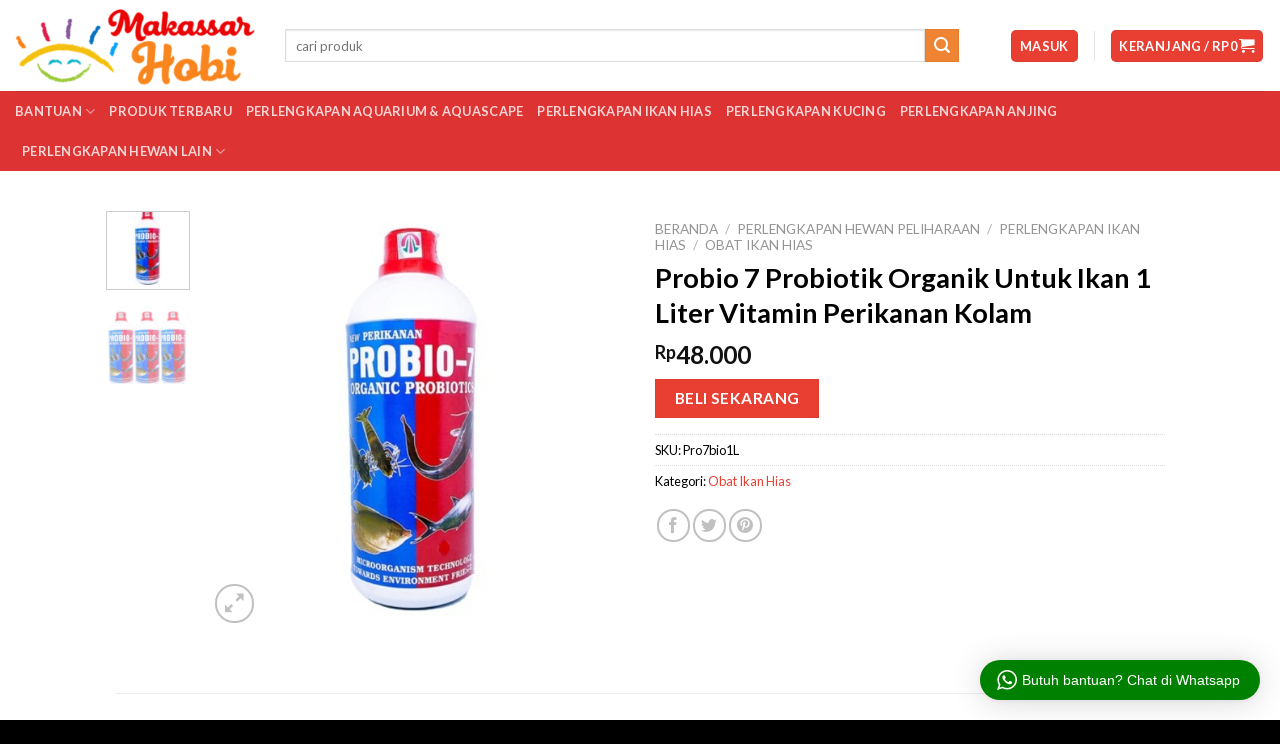

--- FILE ---
content_type: text/html; charset=UTF-8
request_url: https://makassarhobi.com/product/probio-7-probiotik-organik-untuk-ikan-1-liter-vitamin-perikanan-kolam/
body_size: 28456
content:
<!DOCTYPE html>
<!--[if IE 9 ]> <html lang="id" class="ie9 loading-site no-js"> <![endif]-->
<!--[if IE 8 ]> <html lang="id" class="ie8 loading-site no-js"> <![endif]-->
<!--[if (gte IE 9)|!(IE)]><!--><html lang="id" class="loading-site no-js"> <!--<![endif]-->
<head>
	<meta charset="UTF-8" />
	<link rel="profile" href="https://gmpg.org/xfn/11" />
	<link rel="pingback" href="https://makassarhobi.com/xmlrpc.php" />

	<script>(function(html){html.className = html.className.replace(/\bno-js\b/,'js')})(document.documentElement);</script>
<meta name='robots' content='index, follow, max-image-preview:large, max-snippet:-1, max-video-preview:-1' />
<meta name="viewport" content="width=device-width, initial-scale=1, maximum-scale=1" />
	<!-- This site is optimized with the Yoast SEO plugin v22.5 - https://yoast.com/wordpress/plugins/seo/ -->
	<title>Jual Probio 7 Probiotik Organik Untuk Ikan 1 Liter Vitamin Perikanan Kolam - Makassar Hobi</title>
	<link rel="canonical" href="https://makassarhobi.com/product/probio-7-probiotik-organik-untuk-ikan-1-liter-vitamin-perikanan-kolam/" />
	<meta property="og:locale" content="id_ID" />
	<meta property="og:type" content="article" />
	<meta property="og:title" content="Jual Probio 7 Probiotik Organik Untuk Ikan 1 Liter Vitamin Perikanan Kolam - Makassar Hobi" />
	<meta property="og:description" content="Penemuan baru Probio-7 dibidang teknologi mikrobiologi oleh Otsuda Research Laboratorium Japan, yang mengandung mikroorganisme fermentasi dan Sintetik, terdiri dari bakteri asam laktat dan bakteri fotosintetik untuk meningkatkan hasil produksi ikan. Probiotik yang digunakan untuk membantu meningkatkan nafsu makan dan pertumbuhan ikan serta memperbaiki efisiensi pakan.&nbsp;&nbsp; Indikasi : •Memacuh pertumbuhan ikan •Memperbaiki efesiensi pakan •Memperbaiki kwalitas [...]" />
	<meta property="og:url" content="https://makassarhobi.com/product/probio-7-probiotik-organik-untuk-ikan-1-liter-vitamin-perikanan-kolam/" />
	<meta property="og:site_name" content="Makassar Hobi" />
	<meta property="article:publisher" content="https://www.facebook.com/tokomakassarhobi" />
	<meta property="article:modified_time" content="2026-01-19T10:15:39+00:00" />
	<meta property="og:image" content="https://makassarhobi.com/wp-content/uploads/2022/11/rug-1667263074012-3.jpeg.jpg" />
	<meta property="og:image:width" content="600" />
	<meta property="og:image:height" content="600" />
	<meta property="og:image:type" content="image/jpeg" />
	<meta name="twitter:card" content="summary_large_image" />
	<meta name="twitter:label1" content="Estimasi waktu membaca" />
	<meta name="twitter:data1" content="1 menit" />
	<script type="application/ld+json" class="yoast-schema-graph">{"@context":"https://schema.org","@graph":[{"@type":"WebPage","@id":"https://makassarhobi.com/product/probio-7-probiotik-organik-untuk-ikan-1-liter-vitamin-perikanan-kolam/","url":"https://makassarhobi.com/product/probio-7-probiotik-organik-untuk-ikan-1-liter-vitamin-perikanan-kolam/","name":"Jual Probio 7 Probiotik Organik Untuk Ikan 1 Liter Vitamin Perikanan Kolam - Makassar Hobi","isPartOf":{"@id":"https://makassarhobi.com/#website"},"primaryImageOfPage":{"@id":"https://makassarhobi.com/product/probio-7-probiotik-organik-untuk-ikan-1-liter-vitamin-perikanan-kolam/#primaryimage"},"image":{"@id":"https://makassarhobi.com/product/probio-7-probiotik-organik-untuk-ikan-1-liter-vitamin-perikanan-kolam/#primaryimage"},"thumbnailUrl":"https://makassarhobi.com/wp-content/uploads/2022/11/rug-1667263074012-3.jpeg.jpg","datePublished":"2022-11-01T01:38:29+00:00","dateModified":"2026-01-19T10:15:39+00:00","breadcrumb":{"@id":"https://makassarhobi.com/product/probio-7-probiotik-organik-untuk-ikan-1-liter-vitamin-perikanan-kolam/#breadcrumb"},"inLanguage":"id","potentialAction":[{"@type":"ReadAction","target":["https://makassarhobi.com/product/probio-7-probiotik-organik-untuk-ikan-1-liter-vitamin-perikanan-kolam/"]}]},{"@type":"ImageObject","inLanguage":"id","@id":"https://makassarhobi.com/product/probio-7-probiotik-organik-untuk-ikan-1-liter-vitamin-perikanan-kolam/#primaryimage","url":"https://makassarhobi.com/wp-content/uploads/2022/11/rug-1667263074012-3.jpeg.jpg","contentUrl":"https://makassarhobi.com/wp-content/uploads/2022/11/rug-1667263074012-3.jpeg.jpg","width":600,"height":600},{"@type":"BreadcrumbList","@id":"https://makassarhobi.com/product/probio-7-probiotik-organik-untuk-ikan-1-liter-vitamin-perikanan-kolam/#breadcrumb","itemListElement":[{"@type":"ListItem","position":1,"name":"Beranda","item":"https://makassarhobi.com/"},{"@type":"ListItem","position":2,"name":"Produk","item":"https://makassarhobi.com/shop/"},{"@type":"ListItem","position":3,"name":"Probio 7 Probiotik Organik Untuk Ikan 1 Liter Vitamin Perikanan Kolam"}]},{"@type":"WebSite","@id":"https://makassarhobi.com/#website","url":"https://makassarhobi.com/","name":"Makassar Hobi","description":"","potentialAction":[{"@type":"SearchAction","target":{"@type":"EntryPoint","urlTemplate":"https://makassarhobi.com/?s={search_term_string}"},"query-input":"required name=search_term_string"}],"inLanguage":"id"}]}</script>
	<!-- / Yoast SEO plugin. -->


<link rel='dns-prefetch' href='//fonts.googleapis.com' />
<link rel="alternate" type="application/rss+xml" title="Makassar Hobi &raquo; Feed" href="https://makassarhobi.com/feed/" />
<link rel="alternate" type="application/rss+xml" title="Makassar Hobi &raquo; Umpan Komentar" href="https://makassarhobi.com/comments/feed/" />
<link rel="alternate" type="application/rss+xml" title="Makassar Hobi &raquo; Probio 7 Probiotik Organik Untuk Ikan 1 Liter Vitamin Perikanan Kolam Umpan Komentar" href="https://makassarhobi.com/product/probio-7-probiotik-organik-untuk-ikan-1-liter-vitamin-perikanan-kolam/feed/" />
<script type="text/javascript">
/* <![CDATA[ */
window._wpemojiSettings = {"baseUrl":"https:\/\/s.w.org\/images\/core\/emoji\/15.0.3\/72x72\/","ext":".png","svgUrl":"https:\/\/s.w.org\/images\/core\/emoji\/15.0.3\/svg\/","svgExt":".svg","source":{"concatemoji":"https:\/\/makassarhobi.com\/wp-includes\/js\/wp-emoji-release.min.js?ver=6.5.2"}};
/*! This file is auto-generated */
!function(i,n){var o,s,e;function c(e){try{var t={supportTests:e,timestamp:(new Date).valueOf()};sessionStorage.setItem(o,JSON.stringify(t))}catch(e){}}function p(e,t,n){e.clearRect(0,0,e.canvas.width,e.canvas.height),e.fillText(t,0,0);var t=new Uint32Array(e.getImageData(0,0,e.canvas.width,e.canvas.height).data),r=(e.clearRect(0,0,e.canvas.width,e.canvas.height),e.fillText(n,0,0),new Uint32Array(e.getImageData(0,0,e.canvas.width,e.canvas.height).data));return t.every(function(e,t){return e===r[t]})}function u(e,t,n){switch(t){case"flag":return n(e,"\ud83c\udff3\ufe0f\u200d\u26a7\ufe0f","\ud83c\udff3\ufe0f\u200b\u26a7\ufe0f")?!1:!n(e,"\ud83c\uddfa\ud83c\uddf3","\ud83c\uddfa\u200b\ud83c\uddf3")&&!n(e,"\ud83c\udff4\udb40\udc67\udb40\udc62\udb40\udc65\udb40\udc6e\udb40\udc67\udb40\udc7f","\ud83c\udff4\u200b\udb40\udc67\u200b\udb40\udc62\u200b\udb40\udc65\u200b\udb40\udc6e\u200b\udb40\udc67\u200b\udb40\udc7f");case"emoji":return!n(e,"\ud83d\udc26\u200d\u2b1b","\ud83d\udc26\u200b\u2b1b")}return!1}function f(e,t,n){var r="undefined"!=typeof WorkerGlobalScope&&self instanceof WorkerGlobalScope?new OffscreenCanvas(300,150):i.createElement("canvas"),a=r.getContext("2d",{willReadFrequently:!0}),o=(a.textBaseline="top",a.font="600 32px Arial",{});return e.forEach(function(e){o[e]=t(a,e,n)}),o}function t(e){var t=i.createElement("script");t.src=e,t.defer=!0,i.head.appendChild(t)}"undefined"!=typeof Promise&&(o="wpEmojiSettingsSupports",s=["flag","emoji"],n.supports={everything:!0,everythingExceptFlag:!0},e=new Promise(function(e){i.addEventListener("DOMContentLoaded",e,{once:!0})}),new Promise(function(t){var n=function(){try{var e=JSON.parse(sessionStorage.getItem(o));if("object"==typeof e&&"number"==typeof e.timestamp&&(new Date).valueOf()<e.timestamp+604800&&"object"==typeof e.supportTests)return e.supportTests}catch(e){}return null}();if(!n){if("undefined"!=typeof Worker&&"undefined"!=typeof OffscreenCanvas&&"undefined"!=typeof URL&&URL.createObjectURL&&"undefined"!=typeof Blob)try{var e="postMessage("+f.toString()+"("+[JSON.stringify(s),u.toString(),p.toString()].join(",")+"));",r=new Blob([e],{type:"text/javascript"}),a=new Worker(URL.createObjectURL(r),{name:"wpTestEmojiSupports"});return void(a.onmessage=function(e){c(n=e.data),a.terminate(),t(n)})}catch(e){}c(n=f(s,u,p))}t(n)}).then(function(e){for(var t in e)n.supports[t]=e[t],n.supports.everything=n.supports.everything&&n.supports[t],"flag"!==t&&(n.supports.everythingExceptFlag=n.supports.everythingExceptFlag&&n.supports[t]);n.supports.everythingExceptFlag=n.supports.everythingExceptFlag&&!n.supports.flag,n.DOMReady=!1,n.readyCallback=function(){n.DOMReady=!0}}).then(function(){return e}).then(function(){var e;n.supports.everything||(n.readyCallback(),(e=n.source||{}).concatemoji?t(e.concatemoji):e.wpemoji&&e.twemoji&&(t(e.twemoji),t(e.wpemoji)))}))}((window,document),window._wpemojiSettings);
/* ]]> */
</script>
<link rel='stylesheet' id='wptwa-public-css' href='https://makassarhobi.com/wp-content/plugins/wpt-whatsapp/assets/css/public.css?ver=2.2.5' type='text/css' media='all' />
<link rel='stylesheet' id='wptwa-generated-css' href='https://makassarhobi.com/wp-content/plugins/wpt-whatsapp/assets/css/auto-generated-wptwa.css?ver=1588646941' type='text/css' media='all' />
<style id='wp-emoji-styles-inline-css' type='text/css'>

	img.wp-smiley, img.emoji {
		display: inline !important;
		border: none !important;
		box-shadow: none !important;
		height: 1em !important;
		width: 1em !important;
		margin: 0 0.07em !important;
		vertical-align: -0.1em !important;
		background: none !important;
		padding: 0 !important;
	}
</style>
<link rel='stylesheet' id='wp-block-library-css' href='https://makassarhobi.com/wp-includes/css/dist/block-library/style.min.css?ver=6.5.2' type='text/css' media='all' />
<style id='classic-theme-styles-inline-css' type='text/css'>
/*! This file is auto-generated */
.wp-block-button__link{color:#fff;background-color:#32373c;border-radius:9999px;box-shadow:none;text-decoration:none;padding:calc(.667em + 2px) calc(1.333em + 2px);font-size:1.125em}.wp-block-file__button{background:#32373c;color:#fff;text-decoration:none}
</style>
<style id='global-styles-inline-css' type='text/css'>
body{--wp--preset--color--black: #000000;--wp--preset--color--cyan-bluish-gray: #abb8c3;--wp--preset--color--white: #ffffff;--wp--preset--color--pale-pink: #f78da7;--wp--preset--color--vivid-red: #cf2e2e;--wp--preset--color--luminous-vivid-orange: #ff6900;--wp--preset--color--luminous-vivid-amber: #fcb900;--wp--preset--color--light-green-cyan: #7bdcb5;--wp--preset--color--vivid-green-cyan: #00d084;--wp--preset--color--pale-cyan-blue: #8ed1fc;--wp--preset--color--vivid-cyan-blue: #0693e3;--wp--preset--color--vivid-purple: #9b51e0;--wp--preset--gradient--vivid-cyan-blue-to-vivid-purple: linear-gradient(135deg,rgba(6,147,227,1) 0%,rgb(155,81,224) 100%);--wp--preset--gradient--light-green-cyan-to-vivid-green-cyan: linear-gradient(135deg,rgb(122,220,180) 0%,rgb(0,208,130) 100%);--wp--preset--gradient--luminous-vivid-amber-to-luminous-vivid-orange: linear-gradient(135deg,rgba(252,185,0,1) 0%,rgba(255,105,0,1) 100%);--wp--preset--gradient--luminous-vivid-orange-to-vivid-red: linear-gradient(135deg,rgba(255,105,0,1) 0%,rgb(207,46,46) 100%);--wp--preset--gradient--very-light-gray-to-cyan-bluish-gray: linear-gradient(135deg,rgb(238,238,238) 0%,rgb(169,184,195) 100%);--wp--preset--gradient--cool-to-warm-spectrum: linear-gradient(135deg,rgb(74,234,220) 0%,rgb(151,120,209) 20%,rgb(207,42,186) 40%,rgb(238,44,130) 60%,rgb(251,105,98) 80%,rgb(254,248,76) 100%);--wp--preset--gradient--blush-light-purple: linear-gradient(135deg,rgb(255,206,236) 0%,rgb(152,150,240) 100%);--wp--preset--gradient--blush-bordeaux: linear-gradient(135deg,rgb(254,205,165) 0%,rgb(254,45,45) 50%,rgb(107,0,62) 100%);--wp--preset--gradient--luminous-dusk: linear-gradient(135deg,rgb(255,203,112) 0%,rgb(199,81,192) 50%,rgb(65,88,208) 100%);--wp--preset--gradient--pale-ocean: linear-gradient(135deg,rgb(255,245,203) 0%,rgb(182,227,212) 50%,rgb(51,167,181) 100%);--wp--preset--gradient--electric-grass: linear-gradient(135deg,rgb(202,248,128) 0%,rgb(113,206,126) 100%);--wp--preset--gradient--midnight: linear-gradient(135deg,rgb(2,3,129) 0%,rgb(40,116,252) 100%);--wp--preset--font-size--small: 13px;--wp--preset--font-size--medium: 20px;--wp--preset--font-size--large: 36px;--wp--preset--font-size--x-large: 42px;--wp--preset--spacing--20: 0.44rem;--wp--preset--spacing--30: 0.67rem;--wp--preset--spacing--40: 1rem;--wp--preset--spacing--50: 1.5rem;--wp--preset--spacing--60: 2.25rem;--wp--preset--spacing--70: 3.38rem;--wp--preset--spacing--80: 5.06rem;--wp--preset--shadow--natural: 6px 6px 9px rgba(0, 0, 0, 0.2);--wp--preset--shadow--deep: 12px 12px 50px rgba(0, 0, 0, 0.4);--wp--preset--shadow--sharp: 6px 6px 0px rgba(0, 0, 0, 0.2);--wp--preset--shadow--outlined: 6px 6px 0px -3px rgba(255, 255, 255, 1), 6px 6px rgba(0, 0, 0, 1);--wp--preset--shadow--crisp: 6px 6px 0px rgba(0, 0, 0, 1);}:where(.is-layout-flex){gap: 0.5em;}:where(.is-layout-grid){gap: 0.5em;}body .is-layout-flow > .alignleft{float: left;margin-inline-start: 0;margin-inline-end: 2em;}body .is-layout-flow > .alignright{float: right;margin-inline-start: 2em;margin-inline-end: 0;}body .is-layout-flow > .aligncenter{margin-left: auto !important;margin-right: auto !important;}body .is-layout-constrained > .alignleft{float: left;margin-inline-start: 0;margin-inline-end: 2em;}body .is-layout-constrained > .alignright{float: right;margin-inline-start: 2em;margin-inline-end: 0;}body .is-layout-constrained > .aligncenter{margin-left: auto !important;margin-right: auto !important;}body .is-layout-constrained > :where(:not(.alignleft):not(.alignright):not(.alignfull)){max-width: var(--wp--style--global--content-size);margin-left: auto !important;margin-right: auto !important;}body .is-layout-constrained > .alignwide{max-width: var(--wp--style--global--wide-size);}body .is-layout-flex{display: flex;}body .is-layout-flex{flex-wrap: wrap;align-items: center;}body .is-layout-flex > *{margin: 0;}body .is-layout-grid{display: grid;}body .is-layout-grid > *{margin: 0;}:where(.wp-block-columns.is-layout-flex){gap: 2em;}:where(.wp-block-columns.is-layout-grid){gap: 2em;}:where(.wp-block-post-template.is-layout-flex){gap: 1.25em;}:where(.wp-block-post-template.is-layout-grid){gap: 1.25em;}.has-black-color{color: var(--wp--preset--color--black) !important;}.has-cyan-bluish-gray-color{color: var(--wp--preset--color--cyan-bluish-gray) !important;}.has-white-color{color: var(--wp--preset--color--white) !important;}.has-pale-pink-color{color: var(--wp--preset--color--pale-pink) !important;}.has-vivid-red-color{color: var(--wp--preset--color--vivid-red) !important;}.has-luminous-vivid-orange-color{color: var(--wp--preset--color--luminous-vivid-orange) !important;}.has-luminous-vivid-amber-color{color: var(--wp--preset--color--luminous-vivid-amber) !important;}.has-light-green-cyan-color{color: var(--wp--preset--color--light-green-cyan) !important;}.has-vivid-green-cyan-color{color: var(--wp--preset--color--vivid-green-cyan) !important;}.has-pale-cyan-blue-color{color: var(--wp--preset--color--pale-cyan-blue) !important;}.has-vivid-cyan-blue-color{color: var(--wp--preset--color--vivid-cyan-blue) !important;}.has-vivid-purple-color{color: var(--wp--preset--color--vivid-purple) !important;}.has-black-background-color{background-color: var(--wp--preset--color--black) !important;}.has-cyan-bluish-gray-background-color{background-color: var(--wp--preset--color--cyan-bluish-gray) !important;}.has-white-background-color{background-color: var(--wp--preset--color--white) !important;}.has-pale-pink-background-color{background-color: var(--wp--preset--color--pale-pink) !important;}.has-vivid-red-background-color{background-color: var(--wp--preset--color--vivid-red) !important;}.has-luminous-vivid-orange-background-color{background-color: var(--wp--preset--color--luminous-vivid-orange) !important;}.has-luminous-vivid-amber-background-color{background-color: var(--wp--preset--color--luminous-vivid-amber) !important;}.has-light-green-cyan-background-color{background-color: var(--wp--preset--color--light-green-cyan) !important;}.has-vivid-green-cyan-background-color{background-color: var(--wp--preset--color--vivid-green-cyan) !important;}.has-pale-cyan-blue-background-color{background-color: var(--wp--preset--color--pale-cyan-blue) !important;}.has-vivid-cyan-blue-background-color{background-color: var(--wp--preset--color--vivid-cyan-blue) !important;}.has-vivid-purple-background-color{background-color: var(--wp--preset--color--vivid-purple) !important;}.has-black-border-color{border-color: var(--wp--preset--color--black) !important;}.has-cyan-bluish-gray-border-color{border-color: var(--wp--preset--color--cyan-bluish-gray) !important;}.has-white-border-color{border-color: var(--wp--preset--color--white) !important;}.has-pale-pink-border-color{border-color: var(--wp--preset--color--pale-pink) !important;}.has-vivid-red-border-color{border-color: var(--wp--preset--color--vivid-red) !important;}.has-luminous-vivid-orange-border-color{border-color: var(--wp--preset--color--luminous-vivid-orange) !important;}.has-luminous-vivid-amber-border-color{border-color: var(--wp--preset--color--luminous-vivid-amber) !important;}.has-light-green-cyan-border-color{border-color: var(--wp--preset--color--light-green-cyan) !important;}.has-vivid-green-cyan-border-color{border-color: var(--wp--preset--color--vivid-green-cyan) !important;}.has-pale-cyan-blue-border-color{border-color: var(--wp--preset--color--pale-cyan-blue) !important;}.has-vivid-cyan-blue-border-color{border-color: var(--wp--preset--color--vivid-cyan-blue) !important;}.has-vivid-purple-border-color{border-color: var(--wp--preset--color--vivid-purple) !important;}.has-vivid-cyan-blue-to-vivid-purple-gradient-background{background: var(--wp--preset--gradient--vivid-cyan-blue-to-vivid-purple) !important;}.has-light-green-cyan-to-vivid-green-cyan-gradient-background{background: var(--wp--preset--gradient--light-green-cyan-to-vivid-green-cyan) !important;}.has-luminous-vivid-amber-to-luminous-vivid-orange-gradient-background{background: var(--wp--preset--gradient--luminous-vivid-amber-to-luminous-vivid-orange) !important;}.has-luminous-vivid-orange-to-vivid-red-gradient-background{background: var(--wp--preset--gradient--luminous-vivid-orange-to-vivid-red) !important;}.has-very-light-gray-to-cyan-bluish-gray-gradient-background{background: var(--wp--preset--gradient--very-light-gray-to-cyan-bluish-gray) !important;}.has-cool-to-warm-spectrum-gradient-background{background: var(--wp--preset--gradient--cool-to-warm-spectrum) !important;}.has-blush-light-purple-gradient-background{background: var(--wp--preset--gradient--blush-light-purple) !important;}.has-blush-bordeaux-gradient-background{background: var(--wp--preset--gradient--blush-bordeaux) !important;}.has-luminous-dusk-gradient-background{background: var(--wp--preset--gradient--luminous-dusk) !important;}.has-pale-ocean-gradient-background{background: var(--wp--preset--gradient--pale-ocean) !important;}.has-electric-grass-gradient-background{background: var(--wp--preset--gradient--electric-grass) !important;}.has-midnight-gradient-background{background: var(--wp--preset--gradient--midnight) !important;}.has-small-font-size{font-size: var(--wp--preset--font-size--small) !important;}.has-medium-font-size{font-size: var(--wp--preset--font-size--medium) !important;}.has-large-font-size{font-size: var(--wp--preset--font-size--large) !important;}.has-x-large-font-size{font-size: var(--wp--preset--font-size--x-large) !important;}
.wp-block-navigation a:where(:not(.wp-element-button)){color: inherit;}
:where(.wp-block-post-template.is-layout-flex){gap: 1.25em;}:where(.wp-block-post-template.is-layout-grid){gap: 1.25em;}
:where(.wp-block-columns.is-layout-flex){gap: 2em;}:where(.wp-block-columns.is-layout-grid){gap: 2em;}
.wp-block-pullquote{font-size: 1.5em;line-height: 1.6;}
</style>
<link rel='stylesheet' id='contact-form-7-css' href='https://makassarhobi.com/wp-content/plugins/contact-form-7/includes/css/styles.css?ver=5.9.3' type='text/css' media='all' />
<link rel='stylesheet' id='epeken_plugin_styles-css' href='https://makassarhobi.com/wp-content/plugins/epeken-all-kurir/class/assets/css/epeken-plugin-style.css?ver=1.1.8.6.14' type='text/css' media='all' />
<link rel='stylesheet' id='afwhp-front-css' href='https://makassarhobi.com/wp-content/plugins/hide-price-add-to-cart-button/front/../assets/css/afwhp_front.css?ver=1.0' type='text/css' media='all' />
<link rel='stylesheet' id='photoswipe-css' href='https://makassarhobi.com/wp-content/plugins/woocommerce/assets/css/photoswipe/photoswipe.min.css?ver=8.8.6' type='text/css' media='all' />
<link rel='stylesheet' id='photoswipe-default-skin-css' href='https://makassarhobi.com/wp-content/plugins/woocommerce/assets/css/photoswipe/default-skin/default-skin.min.css?ver=8.8.6' type='text/css' media='all' />
<style id='woocommerce-inline-inline-css' type='text/css'>
.woocommerce form .form-row .required { visibility: visible; }
</style>
<link rel='stylesheet' id='flatsome-icons-css' href='https://makassarhobi.com/wp-content/themes/flatsome/assets/css/fl-icons.css?ver=3.11' type='text/css' media='all' />
<link rel='stylesheet' id='flatsome-main-css' href='https://makassarhobi.com/wp-content/themes/flatsome/assets/css/flatsome.css?ver=3.11.2' type='text/css' media='all' />
<link rel='stylesheet' id='flatsome-shop-css' href='https://makassarhobi.com/wp-content/themes/flatsome/assets/css/flatsome-shop.css?ver=3.11.2' type='text/css' media='all' />
<link rel='stylesheet' id='flatsome-style-css' href='https://makassarhobi.com/wp-content/themes/flatsome-child/style.css?ver=3.0' type='text/css' media='all' />
<link rel='stylesheet' id='flatsome-googlefonts-css' href='//fonts.googleapis.com/css?family=Lato%3Aregular%2C700%2C400%2C700%7CDancing+Script%3Aregular%2C400&#038;display=swap&#038;ver=3.9' type='text/css' media='all' />
<script type="text/javascript">
            window._nslDOMReady = function (callback) {
                if ( document.readyState === "complete" || document.readyState === "interactive" ) {
                    callback();
                } else {
                    document.addEventListener( "DOMContentLoaded", callback );
                }
            };
            </script><script type="text/javascript" src="https://makassarhobi.com/wp-includes/js/jquery/jquery.min.js?ver=3.7.1" id="jquery-core-js"></script>
<script type="text/javascript" src="https://makassarhobi.com/wp-content/plugins/epeken-all-kurir/assets/jquery.cookie.js?ver=6.5.2" id="jquery-cookie-js" defer="defer" data-wp-strategy="defer"></script>
<script type="text/javascript" id="afwhp-frontj-js-extra">
/* <![CDATA[ */
var afwhp_phpvars = {"admin_url":"https:\/\/makassarhobi.com\/wp-admin\/admin-ajax.php","nonce":"d381f0e6ca"};
/* ]]> */
</script>
<script type="text/javascript" src="https://makassarhobi.com/wp-content/plugins/hide-price-add-to-cart-button/front/../assets/js/afwhp_front.js?ver=1.0" id="afwhp-frontj-js"></script>
<script type="text/javascript" src="https://makassarhobi.com/wp-content/plugins/hide-price-add-to-cart-button/front/../assets/js/jquery.popupoverlay.js?ver=1.0" id="afwhp-popup-js"></script>
<script type="text/javascript" src="https://makassarhobi.com/wp-content/plugins/woocommerce/assets/js/jquery-blockui/jquery.blockUI.min.js?ver=2.7.0-wc.8.8.6" id="jquery-blockui-js" defer="defer" data-wp-strategy="defer"></script>
<script type="text/javascript" id="wc-add-to-cart-js-extra">
/* <![CDATA[ */
var wc_add_to_cart_params = {"ajax_url":"\/wp-admin\/admin-ajax.php","wc_ajax_url":"\/?wc-ajax=%%endpoint%%","i18n_view_cart":"Lihat keranjang","cart_url":"https:\/\/makassarhobi.com\/cart\/","is_cart":"","cart_redirect_after_add":"no"};
/* ]]> */
</script>
<script type="text/javascript" src="https://makassarhobi.com/wp-content/plugins/woocommerce/assets/js/frontend/add-to-cart.min.js?ver=8.8.6" id="wc-add-to-cart-js" defer="defer" data-wp-strategy="defer"></script>
<script type="text/javascript" src="https://makassarhobi.com/wp-content/plugins/woocommerce/assets/js/photoswipe/photoswipe.min.js?ver=4.1.1-wc.8.8.6" id="photoswipe-js" defer="defer" data-wp-strategy="defer"></script>
<script type="text/javascript" src="https://makassarhobi.com/wp-content/plugins/woocommerce/assets/js/photoswipe/photoswipe-ui-default.min.js?ver=4.1.1-wc.8.8.6" id="photoswipe-ui-default-js" defer="defer" data-wp-strategy="defer"></script>
<script type="text/javascript" id="wc-single-product-js-extra">
/* <![CDATA[ */
var wc_single_product_params = {"i18n_required_rating_text":"Silakan pilih rating","review_rating_required":"yes","flexslider":{"rtl":false,"animation":"slide","smoothHeight":true,"directionNav":false,"controlNav":"thumbnails","slideshow":false,"animationSpeed":500,"animationLoop":false,"allowOneSlide":false},"zoom_enabled":"","zoom_options":[],"photoswipe_enabled":"1","photoswipe_options":{"shareEl":false,"closeOnScroll":false,"history":false,"hideAnimationDuration":0,"showAnimationDuration":0},"flexslider_enabled":""};
/* ]]> */
</script>
<script type="text/javascript" src="https://makassarhobi.com/wp-content/plugins/woocommerce/assets/js/frontend/single-product.min.js?ver=8.8.6" id="wc-single-product-js" defer="defer" data-wp-strategy="defer"></script>
<script type="text/javascript" src="https://makassarhobi.com/wp-content/plugins/woocommerce/assets/js/js-cookie/js.cookie.min.js?ver=2.1.4-wc.8.8.6" id="js-cookie-js" defer="defer" data-wp-strategy="defer"></script>
<script type="text/javascript" id="woocommerce-js-extra">
/* <![CDATA[ */
var woocommerce_params = {"ajax_url":"\/wp-admin\/admin-ajax.php","wc_ajax_url":"\/?wc-ajax=%%endpoint%%"};
/* ]]> */
</script>
<script type="text/javascript" src="https://makassarhobi.com/wp-content/plugins/woocommerce/assets/js/frontend/woocommerce.min.js?ver=8.8.6" id="woocommerce-js" defer="defer" data-wp-strategy="defer"></script>
<link rel="https://api.w.org/" href="https://makassarhobi.com/wp-json/" /><link rel="alternate" type="application/json" href="https://makassarhobi.com/wp-json/wp/v2/product/16346" /><link rel="EditURI" type="application/rsd+xml" title="RSD" href="https://makassarhobi.com/xmlrpc.php?rsd" />
<meta name="generator" content="WordPress 6.5.2" />
<meta name="generator" content="WooCommerce 8.8.6" />
<link rel='shortlink' href='https://makassarhobi.com/?p=16346' />
<link rel="alternate" type="application/json+oembed" href="https://makassarhobi.com/wp-json/oembed/1.0/embed?url=https%3A%2F%2Fmakassarhobi.com%2Fproduct%2Fprobio-7-probiotik-organik-untuk-ikan-1-liter-vitamin-perikanan-kolam%2F" />
<link rel="alternate" type="text/xml+oembed" href="https://makassarhobi.com/wp-json/oembed/1.0/embed?url=https%3A%2F%2Fmakassarhobi.com%2Fproduct%2Fprobio-7-probiotik-organik-untuk-ikan-1-liter-vitamin-perikanan-kolam%2F&#038;format=xml" />
		<script>
			document.documentElement.className = document.documentElement.className.replace('no-js', 'js');
		</script>
				<style>
			.no-js img.lazyload {
				display: none;
			}

			figure.wp-block-image img.lazyloading {
				min-width: 150px;
			}

						.lazyload, .lazyloading {
				opacity: 0;
			}

			.lazyloaded {
				opacity: 1;
				transition: opacity 400ms;
				transition-delay: 0ms;
			}

					</style>
		<!--[if IE]><link rel="stylesheet" type="text/css" href="https://makassarhobi.com/wp-content/themes/flatsome/assets/css/ie-fallback.css"><script src="//cdnjs.cloudflare.com/ajax/libs/html5shiv/3.6.1/html5shiv.js"></script><script>var head = document.getElementsByTagName('head')[0],style = document.createElement('style');style.type = 'text/css';style.styleSheet.cssText = ':before,:after{content:none !important';head.appendChild(style);setTimeout(function(){head.removeChild(style);}, 0);</script><script src="https://makassarhobi.com/wp-content/themes/flatsome/assets/libs/ie-flexibility.js"></script><![endif]-->	<noscript><style>.woocommerce-product-gallery{ opacity: 1 !important; }</style></noscript>
	<link rel="icon" href="https://makassarhobi.com/wp-content/uploads/2020/04/cropped-Makassar-Hobi-favicon-32x32.jpg" sizes="32x32" />
<link rel="icon" href="https://makassarhobi.com/wp-content/uploads/2020/04/cropped-Makassar-Hobi-favicon-192x192.jpg" sizes="192x192" />
<link rel="apple-touch-icon" href="https://makassarhobi.com/wp-content/uploads/2020/04/cropped-Makassar-Hobi-favicon-180x180.jpg" />
<meta name="msapplication-TileImage" content="https://makassarhobi.com/wp-content/uploads/2020/04/cropped-Makassar-Hobi-favicon-270x270.jpg" />
<style id="custom-css" type="text/css">:root {--primary-color: #e93f33;}.header-main{height: 91px}#logo img{max-height: 91px}#logo{width:240px;}#logo img{padding:3px 0;}.header-bottom{min-height: 43px}.header-top{min-height: 30px}.transparent .header-main{height: 30px}.transparent #logo img{max-height: 30px}.has-transparent + .page-title:first-of-type,.has-transparent + #main > .page-title,.has-transparent + #main > div > .page-title,.has-transparent + #main .page-header-wrapper:first-of-type .page-title{padding-top: 80px;}.header.show-on-scroll,.stuck .header-main{height:70px!important}.stuck #logo img{max-height: 70px!important}.search-form{ width: 93%;}.header-bg-color, .header-wrapper {background-color: rgba(255,255,255,0.9)}.header-bottom {background-color: #dd3333}.stuck .header-main .nav > li > a{line-height: 50px }@media (max-width: 549px) {.header-main{height: 70px}#logo img{max-height: 70px}}.nav-dropdown{font-size:100%}/* Color */.accordion-title.active, .has-icon-bg .icon .icon-inner,.logo a, .primary.is-underline, .primary.is-link, .badge-outline .badge-inner, .nav-outline > li.active> a,.nav-outline >li.active > a, .cart-icon strong,[data-color='primary'], .is-outline.primary{color: #e93f33;}/* Color !important */[data-text-color="primary"]{color: #e93f33!important;}/* Background Color */[data-text-bg="primary"]{background-color: #e93f33;}/* Background */.scroll-to-bullets a,.featured-title, .label-new.menu-item > a:after, .nav-pagination > li > .current,.nav-pagination > li > span:hover,.nav-pagination > li > a:hover,.has-hover:hover .badge-outline .badge-inner,button[type="submit"], .button.wc-forward:not(.checkout):not(.checkout-button), .button.submit-button, .button.primary:not(.is-outline),.featured-table .title,.is-outline:hover, .has-icon:hover .icon-label,.nav-dropdown-bold .nav-column li > a:hover, .nav-dropdown.nav-dropdown-bold > li > a:hover, .nav-dropdown-bold.dark .nav-column li > a:hover, .nav-dropdown.nav-dropdown-bold.dark > li > a:hover, .is-outline:hover, .tagcloud a:hover,.grid-tools a, input[type='submit']:not(.is-form), .box-badge:hover .box-text, input.button.alt,.nav-box > li > a:hover,.nav-box > li.active > a,.nav-pills > li.active > a ,.current-dropdown .cart-icon strong, .cart-icon:hover strong, .nav-line-bottom > li > a:before, .nav-line-grow > li > a:before, .nav-line > li > a:before,.banner, .header-top, .slider-nav-circle .flickity-prev-next-button:hover svg, .slider-nav-circle .flickity-prev-next-button:hover .arrow, .primary.is-outline:hover, .button.primary:not(.is-outline), input[type='submit'].primary, input[type='submit'].primary, input[type='reset'].button, input[type='button'].primary, .badge-inner{background-color: #e93f33;}/* Border */.nav-vertical.nav-tabs > li.active > a,.scroll-to-bullets a.active,.nav-pagination > li > .current,.nav-pagination > li > span:hover,.nav-pagination > li > a:hover,.has-hover:hover .badge-outline .badge-inner,.accordion-title.active,.featured-table,.is-outline:hover, .tagcloud a:hover,blockquote, .has-border, .cart-icon strong:after,.cart-icon strong,.blockUI:before, .processing:before,.loading-spin, .slider-nav-circle .flickity-prev-next-button:hover svg, .slider-nav-circle .flickity-prev-next-button:hover .arrow, .primary.is-outline:hover{border-color: #e93f33}.nav-tabs > li.active > a{border-top-color: #e93f33}.widget_shopping_cart_content .blockUI.blockOverlay:before { border-left-color: #e93f33 }.woocommerce-checkout-review-order .blockUI.blockOverlay:before { border-left-color: #e93f33 }/* Fill */.slider .flickity-prev-next-button:hover svg,.slider .flickity-prev-next-button:hover .arrow{fill: #e93f33;}/* Background Color */[data-icon-label]:after, .secondary.is-underline:hover,.secondary.is-outline:hover,.icon-label,.button.secondary:not(.is-outline),.button.alt:not(.is-outline), .badge-inner.on-sale, .button.checkout, .single_add_to_cart_button, .current .breadcrumb-step{ background-color:#ef8433; }[data-text-bg="secondary"]{background-color: #ef8433;}/* Color */.secondary.is-underline,.secondary.is-link, .secondary.is-outline,.stars a.active, .star-rating:before, .woocommerce-page .star-rating:before,.star-rating span:before, .color-secondary{color: #ef8433}/* Color !important */[data-text-color="secondary"]{color: #ef8433!important;}/* Border */.secondary.is-outline:hover{border-color:#ef8433}body{font-size: 100%;}body{font-family:"Lato", sans-serif}body{font-weight: 400}body{color: #000000}.nav > li > a {font-family:"Lato", sans-serif;}.nav > li > a {font-weight: 700;}h1,h2,h3,h4,h5,h6,.heading-font, .off-canvas-center .nav-sidebar.nav-vertical > li > a{font-family: "Lato", sans-serif;}h1,h2,h3,h4,h5,h6,.heading-font,.banner h1,.banner h2{font-weight: 700;}h1,h2,h3,h4,h5,h6,.heading-font{color: #000000;}.alt-font{font-family: "Dancing Script", sans-serif;}.alt-font{font-weight: 400!important;}a{color: #e93f33;}a:hover{color: #000000;}.tagcloud a:hover{border-color: #000000;background-color: #000000;}.products.has-equal-box-heights .box-image {padding-top: 100%;}@media screen and (min-width: 550px){.products .box-vertical .box-image{min-width: 300px!important;width: 300px!important;}}.absolute-footer, html{background-color: #000000}button[name='update_cart'] { display: none; }/* Custom CSS */#billing_last_name_field, #billing_company_field, #billing_country_field, #billing_address_3_field, #billing_postcode_field {display: none !important;}.label-new.menu-item > a:after{content:"New";}.label-hot.menu-item > a:after{content:"Hot";}.label-sale.menu-item > a:after{content:"Sale";}.label-popular.menu-item > a:after{content:"Popular";}</style><style id="infinite-scroll-css" type="text/css">.page-load-status,.archive .woocommerce-pagination {display: none;}</style></head>

<body class="product-template-default single single-product postid-16346 theme-flatsome woocommerce woocommerce-page woocommerce-no-js lightbox nav-dropdown-has-arrow">


<a class="skip-link screen-reader-text" href="#main">Skip to content</a>

<div id="wrapper">

	
	<header id="header" class="header header-full-width">
		<div class="header-wrapper">
			<div id="masthead" class="header-main hide-for-sticky">
      <div class="header-inner flex-row container logo-left medium-logo-center" role="navigation">

          <!-- Logo -->
          <div id="logo" class="flex-col logo">
            <!-- Header logo -->
<a href="https://makassarhobi.com/" title="Makassar Hobi" rel="home">
    <img width="240" height="91" data-src="https://makassarhobi.com/wp-content/uploads/2020/04/logo-makassarhobby.png" class="header_logo header-logo lazyload" alt="Makassar Hobi" src="[data-uri]" style="--smush-placeholder-width: 240px; --smush-placeholder-aspect-ratio: 240/91;" /><noscript><img width="240" height="91" src="https://makassarhobi.com/wp-content/uploads/2020/04/logo-makassarhobby.png" class="header_logo header-logo" alt="Makassar Hobi"/></noscript><img  width="240" height="91" data-src="https://makassarhobi.com/wp-content/uploads/2020/04/logo-makassarhobby.png" class="header-logo-dark lazyload" alt="Makassar Hobi" src="[data-uri]" style="--smush-placeholder-width: 240px; --smush-placeholder-aspect-ratio: 240/91;" /><noscript><img  width="240" height="91" src="https://makassarhobi.com/wp-content/uploads/2020/04/logo-makassarhobby.png" class="header-logo-dark" alt="Makassar Hobi"/></noscript></a>
          </div>

          <!-- Mobile Left Elements -->
          <div class="flex-col show-for-medium flex-left">
            <ul class="mobile-nav nav nav-left ">
              <li class="nav-icon has-icon">
  <div class="header-button">		<a href="#" data-open="#main-menu" data-pos="left" data-bg="main-menu-overlay" data-color="" class="icon primary button round is-small" aria-label="Menu" aria-controls="main-menu" aria-expanded="false">
		
		  <i class="icon-menu" ></i>
		  		</a>
	 </div> </li>            </ul>
          </div>

          <!-- Left Elements -->
          <div class="flex-col hide-for-medium flex-left
            flex-grow">
            <ul class="header-nav header-nav-main nav nav-left  nav-uppercase" >
              <li class="header-search-form search-form html relative has-icon">
	<div class="header-search-form-wrapper">
		<div class="searchform-wrapper ux-search-box relative is-normal"><form role="search" method="get" class="searchform" action="https://makassarhobi.com/">
	<div class="flex-row relative">
						<div class="flex-col flex-grow">
			<label class="screen-reader-text" for="woocommerce-product-search-field-0">Pencarian untuk:</label>
			<input type="search" id="woocommerce-product-search-field-0" class="search-field mb-0" placeholder="cari produk" value="" name="s" />
			<input type="hidden" name="post_type" value="product" />
					</div>
		<div class="flex-col">
			<button type="submit" value="Cari" class="ux-search-submit submit-button secondary button icon mb-0">
				<i class="icon-search" ></i>			</button>
		</div>
	</div>
	<div class="live-search-results text-left z-top"></div>
</form>
</div>	</div>
</li>            </ul>
          </div>

          <!-- Right Elements -->
          <div class="flex-col hide-for-medium flex-right">
            <ul class="header-nav header-nav-main nav nav-right  nav-uppercase">
              <li class="account-item has-icon
    "
>
<div class="header-button">
<a href="https://makassarhobi.com/my-account/"
    class="nav-top-link nav-top-not-logged-in icon primary button round is-small"
    data-open="#login-form-popup"  >
    <span>
    Masuk      </span>
  
</a>

</div>

</li>
<li class="header-divider"></li><li class="cart-item has-icon has-dropdown">
<div class="header-button">
<a href="https://makassarhobi.com/cart/" title="Keranjang" class="header-cart-link icon primary button round is-small">


<span class="header-cart-title">
   Keranjang   /      <span class="cart-price"><span class="woocommerce-Price-amount amount"><bdi><span class="woocommerce-Price-currencySymbol">Rp</span>0</bdi></span></span>
  </span>

    <i class="icon-shopping-cart"
    data-icon-label="0">
  </i>
  </a>
</div>
 <ul class="nav-dropdown nav-dropdown-default">
    <li class="html widget_shopping_cart">
      <div class="widget_shopping_cart_content">
        

	<p class="woocommerce-mini-cart__empty-message">Tidak ada produk di keranjang.</p>


      </div>
    </li>
     </ul>

</li>
            </ul>
          </div>

          <!-- Mobile Right Elements -->
          <div class="flex-col show-for-medium flex-right">
            <ul class="mobile-nav nav nav-right ">
              <li class="cart-item has-icon">

<div class="header-button">      <a href="https://makassarhobi.com/cart/" class="header-cart-link off-canvas-toggle nav-top-link icon primary button round is-small" data-open="#cart-popup" data-class="off-canvas-cart" title="Keranjang" data-pos="right">
  
    <i class="icon-shopping-cart"
    data-icon-label="0">
  </i>
  </a>
</div>

  <!-- Cart Sidebar Popup -->
  <div id="cart-popup" class="mfp-hide widget_shopping_cart">
  <div class="cart-popup-inner inner-padding">
      <div class="cart-popup-title text-center">
          <h4 class="uppercase">Keranjang</h4>
          <div class="is-divider"></div>
      </div>
      <div class="widget_shopping_cart_content">
          

	<p class="woocommerce-mini-cart__empty-message">Tidak ada produk di keranjang.</p>


      </div>
             <div class="cart-sidebar-content relative"></div>  </div>
  </div>

</li>
            </ul>
          </div>

      </div>
     
            <div class="container"><div class="top-divider full-width"></div></div>
      </div><div id="wide-nav" class="header-bottom wide-nav hide-for-sticky nav-dark">
    <div class="flex-row container">

                        <div class="flex-col hide-for-medium flex-left">
                <ul class="nav header-nav header-bottom-nav nav-left  nav-uppercase">
                    <li id="menu-item-5612" class="menu-item menu-item-type-custom menu-item-object-custom menu-item-has-children menu-item-5612 has-dropdown"><a href="#" class="nav-top-link">Bantuan<i class="icon-angle-down" ></i></a>
<ul class="sub-menu nav-dropdown nav-dropdown-default">
	<li id="menu-item-5526" class="menu-item menu-item-type-post_type menu-item-object-page menu-item-5526"><a href="https://makassarhobi.com/cara-order/">Cara Order</a></li>
	<li id="menu-item-5613" class="menu-item menu-item-type-post_type menu-item-object-page menu-item-5613"><a href="https://makassarhobi.com/cek-resi/">Lacak Pengiriman</a></li>
	<li id="menu-item-5525" class="menu-item menu-item-type-post_type menu-item-object-page menu-item-5525"><a href="https://makassarhobi.com/hubungi-kami/">Hubungi Kami</a></li>
</ul>
</li>
<li id="menu-item-18840" class="menu-item menu-item-type-post_type menu-item-object-page current_page_parent menu-item-18840"><a href="https://makassarhobi.com/shop/" class="nav-top-link">PRODUK TERBARU</a></li>
<li id="menu-item-5527" class="menu-item menu-item-type-taxonomy menu-item-object-product_cat menu-item-5527"><a href="https://makassarhobi.com/product/category/perlengkapan-aquarium-aquascape/" class="nav-top-link">Perlengkapan Aquarium &#038; Aquascape</a></li>
<li id="menu-item-5528" class="menu-item menu-item-type-taxonomy menu-item-object-product_cat current-product-ancestor menu-item-5528"><a href="https://makassarhobi.com/product/category/perlengkapan-hewan-peliharaan/perlengkapan-ikan-hias/" class="nav-top-link">Perlengkapan Ikan Hias</a></li>
<li id="menu-item-5529" class="menu-item menu-item-type-taxonomy menu-item-object-product_cat menu-item-5529"><a href="https://makassarhobi.com/product/category/perlengkapan-hewan-peliharaan/perlengkapan-kucing/" class="nav-top-link">Perlengkapan Kucing</a></li>
<li id="menu-item-5530" class="menu-item menu-item-type-taxonomy menu-item-object-product_cat menu-item-5530"><a href="https://makassarhobi.com/product/category/perlengkapan-hewan-peliharaan/perlengkapan-anjing/" class="nav-top-link">Perlengkapan Anjing</a></li>
<li id="menu-item-5534" class="menu-item menu-item-type-custom menu-item-object-custom menu-item-has-children menu-item-5534 has-dropdown"><a href="#" class="nav-top-link">Perlengkapan Hewan Lain<i class="icon-angle-down" ></i></a>
<ul class="sub-menu nav-dropdown nav-dropdown-default">
	<li id="menu-item-5533" class="menu-item menu-item-type-taxonomy menu-item-object-product_cat menu-item-5533"><a href="https://makassarhobi.com/product/category/perlengkapan-hewan-peliharaan/perlengkapan-burung/">Perlengkapan Burung</a></li>
	<li id="menu-item-5531" class="menu-item menu-item-type-taxonomy menu-item-object-product_cat menu-item-5531"><a href="https://makassarhobi.com/product/category/perlengkapan-hewan-peliharaan/perlengkapan-hamster/">Perlengkapan Hamster</a></li>
	<li id="menu-item-5532" class="menu-item menu-item-type-taxonomy menu-item-object-product_cat menu-item-5532"><a href="https://makassarhobi.com/product/category/perlengkapan-hewan-peliharaan/perlengkapan-kelinci/">Perlengkapan Kelinci</a></li>
</ul>
</li>
                </ul>
            </div>
            
            
                        <div class="flex-col hide-for-medium flex-right flex-grow">
              <ul class="nav header-nav header-bottom-nav nav-right  nav-uppercase">
                                 </ul>
            </div>
            
                          <div class="flex-col show-for-medium flex-grow">
                  <ul class="nav header-bottom-nav nav-center mobile-nav  nav-uppercase">
                      <li class="header-search-form search-form html relative has-icon">
	<div class="header-search-form-wrapper">
		<div class="searchform-wrapper ux-search-box relative is-normal"><form role="search" method="get" class="searchform" action="https://makassarhobi.com/">
	<div class="flex-row relative">
						<div class="flex-col flex-grow">
			<label class="screen-reader-text" for="woocommerce-product-search-field-1">Pencarian untuk:</label>
			<input type="search" id="woocommerce-product-search-field-1" class="search-field mb-0" placeholder="cari produk" value="" name="s" />
			<input type="hidden" name="post_type" value="product" />
					</div>
		<div class="flex-col">
			<button type="submit" value="Cari" class="ux-search-submit submit-button secondary button icon mb-0">
				<i class="icon-search" ></i>			</button>
		</div>
	</div>
	<div class="live-search-results text-left z-top"></div>
</form>
</div>	</div>
</li>                  </ul>
              </div>
            
    </div>
</div>

<div class="header-bg-container fill"><div class="header-bg-image fill"></div><div class="header-bg-color fill"></div></div>		</div>
	</header>

	
	<main id="main" class="">

	<div class="shop-container">
		
			<div class="container">
	<div class="woocommerce-notices-wrapper"></div></div>
<div id="product-16346" class="product type-product post-16346 status-publish first instock product_cat-obat-ikan-hias has-post-thumbnail shipping-taxable purchasable product-type-simple">
	<div class="product-container">
  <div class="product-main">
    <div class="row content-row mb-0">

    	<div class="product-gallery large-6 col">
    	<div class="row row-small">
<div class="col large-10">

<div class="woocommerce-product-gallery woocommerce-product-gallery--with-images woocommerce-product-gallery--columns-4 images relative mb-half has-hover" data-columns="4">

  <div class="badge-container is-larger absolute left top z-1">
</div>
  <div class="image-tools absolute top show-on-hover right z-3">
      </div>

  <figure class="woocommerce-product-gallery__wrapper product-gallery-slider slider slider-nav-small mb-0"
        data-flickity-options='{
                "cellAlign": "center",
                "wrapAround": true,
                "autoPlay": false,
                "prevNextButtons":true,
                "adaptiveHeight": true,
                "imagesLoaded": true,
                "lazyLoad": 1,
                "dragThreshold" : 15,
                "pageDots": false,
                "rightToLeft": false       }'>
    <div data-thumb="https://makassarhobi.com/wp-content/uploads/2022/11/rug-1667263074012-3.jpeg-100x100.jpg" class="woocommerce-product-gallery__image slide first"><a href="https://makassarhobi.com/wp-content/uploads/2022/11/rug-1667263074012-3.jpeg.jpg"><img loading="lazy" width="600" height="600" src="https://makassarhobi.com/wp-content/uploads/2022/11/rug-1667263074012-3.jpeg.jpg" class="wp-post-image skip-lazy" alt="" title="rug-1667263074012-3.jpeg.jpg" data-caption="" data-src="https://makassarhobi.com/wp-content/uploads/2022/11/rug-1667263074012-3.jpeg.jpg" data-large_image="https://makassarhobi.com/wp-content/uploads/2022/11/rug-1667263074012-3.jpeg.jpg" data-large_image_width="600" data-large_image_height="600" decoding="async" fetchpriority="high" srcset="https://makassarhobi.com/wp-content/uploads/2022/11/rug-1667263074012-3.jpeg.jpg 600w, https://makassarhobi.com/wp-content/uploads/2022/11/rug-1667263074012-3.jpeg-300x300.jpg 300w, https://makassarhobi.com/wp-content/uploads/2022/11/rug-1667263074012-3.jpeg-150x150.jpg 150w, https://makassarhobi.com/wp-content/uploads/2022/11/rug-1667263074012-3.jpeg-100x100.jpg 100w" sizes="(max-width: 600px) 100vw, 600px" /></a></div><div data-thumb="https://makassarhobi.com/wp-content/uploads/2022/11/rug-1667266638393-1.jpeg-100x100.jpg" class="woocommerce-product-gallery__image slide"><a href="https://makassarhobi.com/wp-content/uploads/2022/11/rug-1667266638393-1.jpeg.jpg"><img loading="lazy" width="600" height="600" src="https://makassarhobi.com/wp-content/uploads/2022/11/rug-1667266638393-1.jpeg-600x600.jpg" class="skip-lazy" alt="" title="rug-1667266638393-1.jpeg.jpg" data-caption="" data-src="https://makassarhobi.com/wp-content/uploads/2022/11/rug-1667266638393-1.jpeg.jpg" data-large_image="https://makassarhobi.com/wp-content/uploads/2022/11/rug-1667266638393-1.jpeg.jpg" data-large_image_width="1440" data-large_image_height="1440" decoding="async" srcset="https://makassarhobi.com/wp-content/uploads/2022/11/rug-1667266638393-1.jpeg-600x600.jpg 600w, https://makassarhobi.com/wp-content/uploads/2022/11/rug-1667266638393-1.jpeg-300x300.jpg 300w, https://makassarhobi.com/wp-content/uploads/2022/11/rug-1667266638393-1.jpeg-1024x1024.jpg 1024w, https://makassarhobi.com/wp-content/uploads/2022/11/rug-1667266638393-1.jpeg-150x150.jpg 150w, https://makassarhobi.com/wp-content/uploads/2022/11/rug-1667266638393-1.jpeg-768x768.jpg 768w, https://makassarhobi.com/wp-content/uploads/2022/11/rug-1667266638393-1.jpeg-100x100.jpg 100w, https://makassarhobi.com/wp-content/uploads/2022/11/rug-1667266638393-1.jpeg.jpg 1440w" sizes="(max-width: 600px) 100vw, 600px" /></a></div>  </figure>

  <div class="image-tools absolute bottom left z-3">
        <a href="#product-zoom" class="zoom-button button is-outline circle icon tooltip hide-for-small" title="Zoom">
      <i class="icon-expand" ></i>    </a>
   </div>
</div>
</div>

    <div class="col large-2 large-col-first vertical-thumbnails pb-0">

    <div class="product-thumbnails thumbnails slider-no-arrows slider row row-small row-slider slider-nav-small small-columns-4"
      data-flickity-options='{
                "cellAlign": "left",
                "wrapAround": false,
                "autoPlay": false,
                "prevNextButtons": false,
                "asNavFor": ".product-gallery-slider",
                "percentPosition": true,
                "imagesLoaded": true,
                "pageDots": false,
                "rightToLeft": false,
                "contain":  true
            }'
      >              <div class="col is-nav-selected first">
          <a>
            <img data-src="https://makassarhobi.com/wp-content/uploads/2022/11/rug-1667263074012-3.jpeg-100x100.jpg" alt="" width="100" height="100" class="attachment-woocommerce_thumbnail lazyload" src="[data-uri]" style="--smush-placeholder-width: 100px; --smush-placeholder-aspect-ratio: 100/100;" /><noscript><img src="https://makassarhobi.com/wp-content/uploads/2022/11/rug-1667263074012-3.jpeg-100x100.jpg" alt="" width="100" height="100" class="attachment-woocommerce_thumbnail" /></noscript>          </a>
        </div>
      <div class="col"><a><img loading="lazy" data-src="https://makassarhobi.com/wp-content/uploads/2022/11/rug-1667266638393-1.jpeg-100x100.jpg" alt="" width="100" height="100"  class="attachment-woocommerce_thumbnail lazyload" src="[data-uri]" style="--smush-placeholder-width: 100px; --smush-placeholder-aspect-ratio: 100/100;" /><noscript><img loading="lazy" src="https://makassarhobi.com/wp-content/uploads/2022/11/rug-1667266638393-1.jpeg-100x100.jpg" alt="" width="100" height="100"  class="attachment-woocommerce_thumbnail" /></noscript></a></div>    </div>
    </div>
</div>
    	</div>

    	<div class="product-info summary col-fit col entry-summary product-summary">

    		<nav class="woocommerce-breadcrumb breadcrumbs uppercase"><a href="https://makassarhobi.com">Beranda</a> <span class="divider">&#47;</span> <a href="https://makassarhobi.com/product/category/perlengkapan-hewan-peliharaan/">Perlengkapan Hewan Peliharaan</a> <span class="divider">&#47;</span> <a href="https://makassarhobi.com/product/category/perlengkapan-hewan-peliharaan/perlengkapan-ikan-hias/">Perlengkapan Ikan Hias</a> <span class="divider">&#47;</span> <a href="https://makassarhobi.com/product/category/perlengkapan-hewan-peliharaan/perlengkapan-ikan-hias/obat-ikan-hias/">Obat Ikan Hias</a></nav><h1 class="product-title product_title entry-title">
	Probio 7 Probiotik Organik Untuk Ikan 1 Liter Vitamin Perikanan Kolam</h1>

<div class="price-wrapper">
	<p class="price product-page-price ">
  <span class="woocommerce-Price-amount amount"><bdi><span class="woocommerce-Price-currencySymbol">Rp</span>48.000</bdi></span></p>
</div>
 <a href="https://linktr.ee/makassarhobi" rel="nofollow" class="button add_to_cart_button product_type_simple">Beli Sekarang</a><div class="product_meta">

	
	
		<span class="sku_wrapper">SKU: <span class="sku">Pro7bio1L</span></span>

	
	<span class="posted_in">Kategori: <a href="https://makassarhobi.com/product/category/perlengkapan-hewan-peliharaan/perlengkapan-ikan-hias/obat-ikan-hias/" rel="tag">Obat Ikan Hias</a></span>
	
	
</div>
<div class="social-icons share-icons share-row relative" ><a href="whatsapp://send?text=Probio%207%20Probiotik%20Organik%20Untuk%20Ikan%201%20Liter%20Vitamin%20Perikanan%20Kolam - https://makassarhobi.com/product/probio-7-probiotik-organik-untuk-ikan-1-liter-vitamin-perikanan-kolam/" data-action="share/whatsapp/share" class="icon button circle is-outline tooltip whatsapp show-for-medium" title="Share on WhatsApp"><i class="icon-whatsapp"></i></a><a href="//www.facebook.com/sharer.php?u=https://makassarhobi.com/product/probio-7-probiotik-organik-untuk-ikan-1-liter-vitamin-perikanan-kolam/" data-label="Facebook" onclick="window.open(this.href,this.title,'width=500,height=500,top=300px,left=300px');  return false;" rel="noopener noreferrer nofollow" target="_blank" class="icon button circle is-outline tooltip facebook" title="Share on Facebook"><i class="icon-facebook" ></i></a><a href="//twitter.com/share?url=https://makassarhobi.com/product/probio-7-probiotik-organik-untuk-ikan-1-liter-vitamin-perikanan-kolam/" onclick="window.open(this.href,this.title,'width=500,height=500,top=300px,left=300px');  return false;" rel="noopener noreferrer nofollow" target="_blank" class="icon button circle is-outline tooltip twitter" title="Share on Twitter"><i class="icon-twitter" ></i></a><a href="//pinterest.com/pin/create/button/?url=https://makassarhobi.com/product/probio-7-probiotik-organik-untuk-ikan-1-liter-vitamin-perikanan-kolam/&amp;media=https://makassarhobi.com/wp-content/uploads/2022/11/rug-1667263074012-3.jpeg.jpg&amp;description=Probio%207%20Probiotik%20Organik%20Untuk%20Ikan%201%20Liter%20Vitamin%20Perikanan%20Kolam" onclick="window.open(this.href,this.title,'width=500,height=500,top=300px,left=300px');  return false;" rel="noopener noreferrer nofollow" target="_blank" class="icon button circle is-outline tooltip pinterest" title="Pin on Pinterest"><i class="icon-pinterest" ></i></a></div>
    	</div>

    	<div id="product-sidebar" class="mfp-hide">
    		<div class="sidebar-inner">
    			<aside id="nav_menu-2" class="widget widget_nav_menu"><span class="widget-title shop-sidebar">Kategori</span><div class="is-divider small"></div><div class="menu-menu-utama-container"><ul id="menu-menu-utama" class="menu"><li id="menu-item-5420" class="menu-item menu-item-type-post_type menu-item-object-page menu-item-5420"><a href="https://makassarhobi.com/cara-order/">Cara Order</a></li>
<li id="menu-item-5421" class="menu-item menu-item-type-post_type menu-item-object-page menu-item-5421"><a href="https://makassarhobi.com/hubungi-kami/">Hubungi Kami</a></li>
<li id="menu-item-5474" class="menu-item menu-item-type-taxonomy menu-item-object-product_cat menu-item-has-children menu-item-5474"><a href="https://makassarhobi.com/product/category/perlengkapan-aquarium-aquascape/">Perlengkapan Aquarium &#038; Aquascape</a>
<ul class="sub-menu">
	<li id="menu-item-5486" class="menu-item menu-item-type-taxonomy menu-item-object-product_cat menu-item-has-children menu-item-5486"><a href="https://makassarhobi.com/product/category/perlengkapan-aquarium-aquascape/pompa-aquarium-aquascape-kolam/">Pompa Aquarium Aquascape &#038; Kolam</a>
	<ul class="sub-menu">
		<li id="menu-item-5487" class="menu-item menu-item-type-taxonomy menu-item-object-product_cat menu-item-5487"><a href="https://makassarhobi.com/product/category/perlengkapan-aquarium-aquascape/pompa-aquarium-aquascape-kolam/pompa-air-water-pump/">Pompa Air / Water Pump</a></li>
		<li id="menu-item-5488" class="menu-item menu-item-type-taxonomy menu-item-object-product_cat menu-item-5488"><a href="https://makassarhobi.com/product/category/perlengkapan-aquarium-aquascape/pompa-aquarium-aquascape-kolam/pompa-udara-aerator-air-pump/">Pompa Udara / Aerator / Air Pump</a></li>
	</ul>
</li>
	<li id="menu-item-5476" class="menu-item menu-item-type-taxonomy menu-item-object-product_cat menu-item-has-children menu-item-5476"><a href="https://makassarhobi.com/product/category/perlengkapan-aquarium-aquascape/perlengkapan-aquascape/">Perlengkapan Aquascape</a>
	<ul class="sub-menu">
		<li id="menu-item-5478" class="menu-item menu-item-type-taxonomy menu-item-object-product_cat menu-item-has-children menu-item-5478"><a href="https://makassarhobi.com/product/category/perlengkapan-aquarium-aquascape/perlengkapan-aquascape/perlengkapan-co2/">Perlengkapan Co2</a>
		<ul class="sub-menu">
			<li id="menu-item-5448" class="menu-item menu-item-type-taxonomy menu-item-object-product_cat menu-item-5448"><a href="https://makassarhobi.com/product/category/perlengkapan-aquarium-aquascape/perlengkapan-aquascape/perlengkapan-co2/bubble-counter-co2/">Bubble Counter Co2</a></li>
			<li id="menu-item-5449" class="menu-item menu-item-type-taxonomy menu-item-object-product_cat menu-item-5449"><a href="https://makassarhobi.com/product/category/perlengkapan-aquarium-aquascape/perlengkapan-aquascape/perlengkapan-co2/diffuser-co2/">Diffuser Co2</a></li>
			<li id="menu-item-5450" class="menu-item menu-item-type-taxonomy menu-item-object-product_cat menu-item-5450"><a href="https://makassarhobi.com/product/category/perlengkapan-aquarium-aquascape/perlengkapan-aquascape/perlengkapan-co2/indikator-co2-indicator/">Indikator Co2 Indicator</a></li>
			<li id="menu-item-5481" class="menu-item menu-item-type-taxonomy menu-item-object-product_cat menu-item-5481"><a href="https://makassarhobi.com/product/category/perlengkapan-aquarium-aquascape/perlengkapan-aquascape/perlengkapan-co2/tabung-co2/">Tabung Co2</a></li>
			<li id="menu-item-5479" class="menu-item menu-item-type-taxonomy menu-item-object-product_cat menu-item-5479"><a href="https://makassarhobi.com/product/category/perlengkapan-aquarium-aquascape/perlengkapan-aquascape/perlengkapan-co2/regulator-co2/">Regulator Co2</a></li>
			<li id="menu-item-5480" class="menu-item menu-item-type-taxonomy menu-item-object-product_cat menu-item-5480"><a href="https://makassarhobi.com/product/category/perlengkapan-aquarium-aquascape/perlengkapan-aquascape/perlengkapan-co2/tablet-co2/">Tablet Co2</a></li>
		</ul>
</li>
		<li id="menu-item-5451" class="menu-item menu-item-type-taxonomy menu-item-object-product_cat menu-item-5451"><a href="https://makassarhobi.com/product/category/perlengkapan-aquarium-aquascape/perlengkapan-aquascape/check-valve-aquascape/">Check Valve Aquascape</a></li>
		<li id="menu-item-5452" class="menu-item menu-item-type-taxonomy menu-item-object-product_cat menu-item-5452"><a href="https://makassarhobi.com/product/category/perlengkapan-aquarium-aquascape/perlengkapan-aquascape/gunting-aquascape/">Gunting Aquascape</a></li>
		<li id="menu-item-5453" class="menu-item menu-item-type-taxonomy menu-item-object-product_cat menu-item-5453"><a href="https://makassarhobi.com/product/category/perlengkapan-aquarium-aquascape/perlengkapan-aquascape/hardscape-aquascape/">Hardscape Aquascape</a></li>
		<li id="menu-item-5454" class="menu-item menu-item-type-taxonomy menu-item-object-product_cat menu-item-5454"><a href="https://makassarhobi.com/product/category/perlengkapan-aquarium-aquascape/perlengkapan-aquascape/lem-aquascape/">Lem Aquascape</a></li>
		<li id="menu-item-5477" class="menu-item menu-item-type-taxonomy menu-item-object-product_cat menu-item-5477"><a href="https://makassarhobi.com/product/category/perlengkapan-aquarium-aquascape/perlengkapan-aquascape/obat-aquascape/">Obat Aquascape</a></li>
		<li id="menu-item-5482" class="menu-item menu-item-type-taxonomy menu-item-object-product_cat menu-item-5482"><a href="https://makassarhobi.com/product/category/perlengkapan-aquarium-aquascape/perlengkapan-aquascape/pinset-aquascape/">Pinset Aquascape</a></li>
		<li id="menu-item-5483" class="menu-item menu-item-type-taxonomy menu-item-object-product_cat menu-item-5483"><a href="https://makassarhobi.com/product/category/perlengkapan-aquarium-aquascape/perlengkapan-aquascape/pupuk-aquascape/">Pupuk Aquascape</a></li>
		<li id="menu-item-5484" class="menu-item menu-item-type-taxonomy menu-item-object-product_cat menu-item-5484"><a href="https://makassarhobi.com/product/category/perlengkapan-aquarium-aquascape/perlengkapan-aquascape/substrat-substrate-media-tanam-aquascape/">Substrat / Substrate / Media Tanam Aquascape</a></li>
		<li id="menu-item-5485" class="menu-item menu-item-type-taxonomy menu-item-object-product_cat menu-item-5485"><a href="https://makassarhobi.com/product/category/perlengkapan-aquarium-aquascape/perlengkapan-aquascape/tanaman-aquascape/">Tanaman Aquascape</a></li>
	</ul>
</li>
	<li id="menu-item-5428" class="menu-item menu-item-type-taxonomy menu-item-object-product_cat menu-item-5428"><a href="https://makassarhobi.com/product/category/perlengkapan-aquarium-aquascape/alat-pembersih-aquarium-aquascape-kolam/">Alat Pembersih Aquarium Aquascape &#038; Kolam</a></li>
	<li id="menu-item-5429" class="menu-item menu-item-type-taxonomy menu-item-object-product_cat menu-item-5429"><a href="https://makassarhobi.com/product/category/perlengkapan-aquarium-aquascape/alat-pendingin-aquarium-aquascape/">Alat Pendingin Aquarium &#038; Aquascape</a></li>
	<li id="menu-item-5431" class="menu-item menu-item-type-taxonomy menu-item-object-product_cat menu-item-5431"><a href="https://makassarhobi.com/product/category/perlengkapan-aquarium-aquascape/auto-feeder-automatic-feeder-aquarium-aquascape-kolam/">Auto Feeder / Automatic Feeder Aquarium Aquascape &#038; Kolam</a></li>
	<li id="menu-item-5445" class="menu-item menu-item-type-taxonomy menu-item-object-product_cat menu-item-5445"><a href="https://makassarhobi.com/product/category/perlengkapan-aquarium-aquascape/aquarium/background/">Background</a></li>
	<li id="menu-item-5432" class="menu-item menu-item-type-taxonomy menu-item-object-product_cat menu-item-5432"><a href="https://makassarhobi.com/product/category/perlengkapan-aquarium-aquascape/bakteri-starter-aquarium-aquascape/">Bakteri Starter Aquarium &#038; Aquascape</a></li>
	<li id="menu-item-5433" class="menu-item menu-item-type-taxonomy menu-item-object-product_cat menu-item-5433"><a href="https://makassarhobi.com/product/category/perlengkapan-aquarium-aquascape/batu-aerator-aerasi-air-stone-aquarium-aquascape/">Batu Aerator / Aerasi / Air Stone Aquarium &#038; Aquascape</a></li>
	<li id="menu-item-5434" class="menu-item menu-item-type-taxonomy menu-item-object-product_cat menu-item-5434"><a href="https://makassarhobi.com/product/category/perlengkapan-aquarium-aquascape/dop-tempelan-kaca-aquarium-aquascape/">Dop Tempelan Kaca Aquarium &#038; Aquascape</a></li>
	<li id="menu-item-5435" class="menu-item menu-item-type-taxonomy menu-item-object-product_cat menu-item-has-children menu-item-5435"><a href="https://makassarhobi.com/product/category/perlengkapan-aquarium-aquascape/filter-aquarium-aquascape-kolam/">Filter Aquarium Aquascape &#038; Kolam</a>
	<ul class="sub-menu">
		<li id="menu-item-5457" class="menu-item menu-item-type-taxonomy menu-item-object-product_cat menu-item-5457"><a href="https://makassarhobi.com/product/category/perlengkapan-aquarium-aquascape/filter-aquarium-aquascape-kolam/filter-filter-hang-on-filter-gantung-filter-hob-hang-on-back/">Filter Filter Hang On / Filter Gantung / Filter HOB / Hang On Back</a></li>
		<li id="menu-item-5456" class="menu-item menu-item-type-taxonomy menu-item-object-product_cat menu-item-5456"><a href="https://makassarhobi.com/product/category/perlengkapan-aquarium-aquascape/filter-aquarium-aquascape-kolam/filter-external-filter-canister/">Filter External / Filter Canister</a></li>
		<li id="menu-item-5458" class="menu-item menu-item-type-taxonomy menu-item-object-product_cat menu-item-5458"><a href="https://makassarhobi.com/product/category/perlengkapan-aquarium-aquascape/filter-aquarium-aquascape-kolam/filter-internal/">Filter Internal</a></li>
		<li id="menu-item-5459" class="menu-item menu-item-type-taxonomy menu-item-object-product_cat menu-item-5459"><a href="https://makassarhobi.com/product/category/perlengkapan-aquarium-aquascape/filter-aquarium-aquascape-kolam/filter-under-gravel-ugf/">Filter Under Gravel (UGF)</a></li>
		<li id="menu-item-5455" class="menu-item menu-item-type-taxonomy menu-item-object-product_cat menu-item-5455"><a href="https://makassarhobi.com/product/category/perlengkapan-aquarium-aquascape/filter-aquarium-aquascape-kolam/corner-filter/">Corner filter</a></li>
	</ul>
</li>
	<li id="menu-item-5436" class="menu-item menu-item-type-taxonomy menu-item-object-product_cat menu-item-5436"><a href="https://makassarhobi.com/product/category/perlengkapan-aquarium-aquascape/fish-feeding-ring/">Fish Feeding Ring</a></li>
	<li id="menu-item-5438" class="menu-item menu-item-type-taxonomy menu-item-object-product_cat menu-item-5438"><a href="https://makassarhobi.com/product/category/perlengkapan-aquarium-aquascape/hiasan-aquarium-aquascape/">Hiasan Aquarium &#038; Aquascape</a></li>
	<li id="menu-item-5439" class="menu-item menu-item-type-taxonomy menu-item-object-product_cat menu-item-5439"><a href="https://makassarhobi.com/product/category/perlengkapan-aquarium-aquascape/hydrometer-aquarium-air-laut/">Hydrometer Aquarium Air Laut</a></li>
	<li id="menu-item-5437" class="menu-item menu-item-type-taxonomy menu-item-object-product_cat menu-item-5437"><a href="https://makassarhobi.com/product/category/perlengkapan-aquarium-aquascape/heater-aquarium-pemanas-penghangat-air-aquarium/">Heater Aquarium / Pemanas Penghangat Air Aquarium</a></li>
	<li id="menu-item-5464" class="menu-item menu-item-type-taxonomy menu-item-object-product_cat menu-item-5464"><a href="https://makassarhobi.com/product/category/perlengkapan-aquarium-aquascape/alat-pendingin-aquarium-aquascape/kipas-pendingin-aquarium-aquascape-cooling-fan/">Kipas Pendingin Aquarium &#038; Aquascape / Cooling Fan</a></li>
	<li id="menu-item-5440" class="menu-item menu-item-type-taxonomy menu-item-object-product_cat menu-item-5440"><a href="https://makassarhobi.com/product/category/perlengkapan-aquarium-aquascape/lampu-aquarium-aquascape-kolam/">Lampu Aquarium Aquascape &#038; Kolam</a></li>
	<li id="menu-item-5441" class="menu-item menu-item-type-taxonomy menu-item-object-product_cat menu-item-5441"><a href="https://makassarhobi.com/product/category/perlengkapan-aquarium-aquascape/lampu-uv-aquarium-uv-lamp-clarifier-sterilizer/">Lampu UV Aquarium / UV Lamp Clarifier &#038; Sterilizer</a></li>
	<li id="menu-item-5446" class="menu-item menu-item-type-taxonomy menu-item-object-product_cat menu-item-5446"><a href="https://makassarhobi.com/product/category/perlengkapan-aquarium-aquascape/aquarium/lem-aquarium/">Lem Aquarium</a></li>
	<li id="menu-item-5442" class="menu-item menu-item-type-taxonomy menu-item-object-product_cat menu-item-5442"><a href="https://makassarhobi.com/product/category/perlengkapan-aquarium-aquascape/media-filter-aquarium-aquascape/">Media Filter Aquarium &#038; Aquascape</a></li>
	<li id="menu-item-5443" class="menu-item menu-item-type-taxonomy menu-item-object-product_cat menu-item-5443"><a href="https://makassarhobi.com/product/category/perlengkapan-aquarium-aquascape/nozzle-air-mancur-fountain-nozzle-fountain-kit/">Nozzle Air Mancur / Fountain Nozzle / Fountain Kit</a></li>
	<li id="menu-item-5490" class="menu-item menu-item-type-taxonomy menu-item-object-product_cat menu-item-5490"><a href="https://makassarhobi.com/product/category/perlengkapan-aquarium-aquascape/selang-pipa-aquarium-aquascape/">Selang &#038; Pipa Aquarium Aquascape</a></li>
	<li id="menu-item-5489" class="menu-item menu-item-type-taxonomy menu-item-object-product_cat menu-item-5489"><a href="https://makassarhobi.com/product/category/perlengkapan-aquarium-aquascape/sambungan-selang-pipa-aquarium-aquascape/">Sambungan Selang &#038; Pipa Aquarium Aquascape</a></li>
	<li id="menu-item-5491" class="menu-item menu-item-type-taxonomy menu-item-object-product_cat menu-item-5491"><a href="https://makassarhobi.com/product/category/perlengkapan-aquarium-aquascape/serokan-ikan-fish-net/">Serokan Ikan / Fish Net</a></li>
	<li id="menu-item-5492" class="menu-item menu-item-type-taxonomy menu-item-object-product_cat menu-item-5492"><a href="https://makassarhobi.com/product/category/perlengkapan-aquarium-aquascape/skimmer-aquarium-aquascape/">Skimmer Aquarium &#038; Aquascape</a></li>
	<li id="menu-item-5493" class="menu-item menu-item-type-taxonomy menu-item-object-product_cat menu-item-5493"><a href="https://makassarhobi.com/product/category/perlengkapan-aquarium-aquascape/thermometer-aquarium-aquascape/">Thermometer Aquarium &#038; Aquascape</a></li>
	<li id="menu-item-5524" class="menu-item menu-item-type-taxonomy menu-item-object-product_cat menu-item-5524"><a href="https://makassarhobi.com/product/category/perlengkapan-aquarium-aquascape/wave-maker-aquarium-pembuat-ombak-gelombang/">Wave Maker Aquarium / Pembuat Ombak Gelombang</a></li>
	<li id="menu-item-5475" class="menu-item menu-item-type-taxonomy menu-item-object-product_cat menu-item-5475"><a href="https://makassarhobi.com/product/category/perlengkapan-aquarium-aquascape/obat-aquarium/">Obat Aquarium</a></li>
</ul>
</li>
<li id="menu-item-5495" class="menu-item menu-item-type-taxonomy menu-item-object-product_cat current-product-ancestor menu-item-has-children menu-item-5495"><a href="https://makassarhobi.com/product/category/perlengkapan-hewan-peliharaan/">Perlengkapan Hewan Peliharaan</a>
<ul class="sub-menu">
	<li id="menu-item-5497" class="menu-item menu-item-type-taxonomy menu-item-object-product_cat menu-item-has-children menu-item-5497"><a href="https://makassarhobi.com/product/category/perlengkapan-hewan-peliharaan/perlengkapan-anjing/">Perlengkapan Anjing</a>
	<ul class="sub-menu">
		<li id="menu-item-5499" class="menu-item menu-item-type-taxonomy menu-item-object-product_cat menu-item-5499"><a href="https://makassarhobi.com/product/category/perlengkapan-hewan-peliharaan/perlengkapan-anjing/shampo-anjing/">Shampo Anjing</a></li>
		<li id="menu-item-5500" class="menu-item menu-item-type-taxonomy menu-item-object-product_cat menu-item-5500"><a href="https://makassarhobi.com/product/category/perlengkapan-hewan-peliharaan/perlengkapan-anjing/susu-anjing/">Susu Anjing</a></li>
		<li id="menu-item-5498" class="menu-item menu-item-type-taxonomy menu-item-object-product_cat menu-item-5498"><a href="https://makassarhobi.com/product/category/perlengkapan-hewan-peliharaan/perlengkapan-anjing/obat-dan-vitamin-anjing/">Obat dan Vitamin Anjing</a></li>
	</ul>
</li>
	<li id="menu-item-5501" class="menu-item menu-item-type-taxonomy menu-item-object-product_cat menu-item-has-children menu-item-5501"><a href="https://makassarhobi.com/product/category/perlengkapan-hewan-peliharaan/perlengkapan-burung/">Perlengkapan Burung</a>
	<ul class="sub-menu">
		<li id="menu-item-5469" class="menu-item menu-item-type-taxonomy menu-item-object-product_cat menu-item-5469"><a href="https://makassarhobi.com/product/category/perlengkapan-hewan-peliharaan/perlengkapan-burung/makanan-burung/">Makanan Burung</a></li>
		<li id="menu-item-5470" class="menu-item menu-item-type-taxonomy menu-item-object-product_cat menu-item-5470"><a href="https://makassarhobi.com/product/category/perlengkapan-hewan-peliharaan/perlengkapan-burung/obat-vitamin-burung/">Obat &#038; Vitamin Burung</a></li>
	</ul>
</li>
	<li id="menu-item-5496" class="menu-item menu-item-type-taxonomy menu-item-object-product_cat menu-item-5496"><a href="https://makassarhobi.com/product/category/perlengkapan-hewan-peliharaan/pakan-babi/">Pakan Babi</a></li>
	<li id="menu-item-5468" class="menu-item menu-item-type-taxonomy menu-item-object-product_cat menu-item-5468"><a href="https://makassarhobi.com/product/category/perlengkapan-hewan-peliharaan/makanan-ayam/">Makanan Ayam</a></li>
	<li id="menu-item-5494" class="menu-item menu-item-type-taxonomy menu-item-object-product_cat menu-item-5494"><a href="https://makassarhobi.com/product/category/perlengkapan-aquarium-aquascape/udang/">Udang</a></li>
	<li id="menu-item-5502" class="menu-item menu-item-type-taxonomy menu-item-object-product_cat menu-item-has-children menu-item-5502"><a href="https://makassarhobi.com/product/category/perlengkapan-hewan-peliharaan/perlengkapan-hamster/">Perlengkapan Hamster</a>
	<ul class="sub-menu">
		<li id="menu-item-5465" class="menu-item menu-item-type-taxonomy menu-item-object-product_cat menu-item-5465"><a href="https://makassarhobi.com/product/category/perlengkapan-hewan-peliharaan/perlengkapan-hamster/makanan-pakan-hamster/">Makanan / Pakan Hamster</a></li>
	</ul>
</li>
	<li id="menu-item-5503" class="menu-item menu-item-type-taxonomy menu-item-object-product_cat current-product-ancestor menu-item-has-children menu-item-5503"><a href="https://makassarhobi.com/product/category/perlengkapan-hewan-peliharaan/perlengkapan-ikan-hias/">Perlengkapan Ikan Hias</a>
	<ul class="sub-menu">
		<li id="menu-item-5466" class="menu-item menu-item-type-taxonomy menu-item-object-product_cat menu-item-5466"><a href="https://makassarhobi.com/product/category/perlengkapan-hewan-peliharaan/perlengkapan-ikan-hias/makanan-pakan-ikan-hias/">Makanan / Pakan Ikan Hias</a></li>
		<li id="menu-item-5504" class="menu-item menu-item-type-taxonomy menu-item-object-product_cat current-product-ancestor current-menu-parent current-product-parent menu-item-5504"><a href="https://makassarhobi.com/product/category/perlengkapan-hewan-peliharaan/perlengkapan-ikan-hias/obat-ikan-hias/">Obat Ikan Hias</a></li>
		<li id="menu-item-5505" class="menu-item menu-item-type-taxonomy menu-item-object-product_cat menu-item-5505"><a href="https://makassarhobi.com/product/category/perlengkapan-hewan-peliharaan/perlengkapan-ikan-hias/vitamin-ikan-hias/">Vitamin Ikan Hias</a></li>
	</ul>
</li>
	<li id="menu-item-5506" class="menu-item menu-item-type-taxonomy menu-item-object-product_cat menu-item-has-children menu-item-5506"><a href="https://makassarhobi.com/product/category/perlengkapan-hewan-peliharaan/perlengkapan-kelinci/">Perlengkapan Kelinci</a>
	<ul class="sub-menu">
		<li id="menu-item-5471" class="menu-item menu-item-type-taxonomy menu-item-object-product_cat menu-item-5471"><a href="https://makassarhobi.com/product/category/perlengkapan-hewan-peliharaan/perlengkapan-kelinci/makanan-kelinci/">Makanan Kelinci</a></li>
		<li id="menu-item-5507" class="menu-item menu-item-type-taxonomy menu-item-object-product_cat menu-item-5507"><a href="https://makassarhobi.com/product/category/perlengkapan-hewan-peliharaan/perlengkapan-kelinci/shampoo-kelinci/">Shampoo Kelinci</a></li>
	</ul>
</li>
	<li id="menu-item-5508" class="menu-item menu-item-type-taxonomy menu-item-object-product_cat menu-item-has-children menu-item-5508"><a href="https://makassarhobi.com/product/category/perlengkapan-hewan-peliharaan/perlengkapan-kucing/">Perlengkapan Kucing</a>
	<ul class="sub-menu">
		<li id="menu-item-5427" class="menu-item menu-item-type-taxonomy menu-item-object-product_cat menu-item-has-children menu-item-5427"><a href="https://makassarhobi.com/product/category/perlengkapan-hewan-peliharaan/perlengkapan-kucing/makanan-kucing-cat-food/">Makanan Kucing / Cat Food</a>
		<ul class="sub-menu">
			<li id="menu-item-5472" class="menu-item menu-item-type-taxonomy menu-item-object-product_cat menu-item-5472"><a href="https://makassarhobi.com/product/category/perlengkapan-hewan-peliharaan/perlengkapan-kucing/makanan-kucing-cat-food/makanan-kucing-basah/">Makanan Kucing Basah</a></li>
			<li id="menu-item-5473" class="menu-item menu-item-type-taxonomy menu-item-object-product_cat menu-item-5473"><a href="https://makassarhobi.com/product/category/perlengkapan-hewan-peliharaan/perlengkapan-kucing/makanan-kucing-cat-food/makanan-kucing-kering/">Makanan Kucing Kering</a></li>
		</ul>
</li>
		<li id="menu-item-5425" class="menu-item menu-item-type-taxonomy menu-item-object-product_cat menu-item-5425"><a href="https://makassarhobi.com/product/category/perlengkapan-hewan-peliharaan/perlengkapan-kucing/aksesoris-kucing/">Aksesoris Kucing</a></li>
		<li id="menu-item-5426" class="menu-item menu-item-type-taxonomy menu-item-object-product_cat menu-item-5426"><a href="https://makassarhobi.com/product/category/perlengkapan-hewan-peliharaan/perlengkapan-kucing/grooming-perawatan-kucing/">Grooming / Perawatan Kucing</a></li>
		<li id="menu-item-5509" class="menu-item menu-item-type-taxonomy menu-item-object-product_cat menu-item-5509"><a href="https://makassarhobi.com/product/category/perlengkapan-hewan-peliharaan/perlengkapan-kucing/pasir-kucing-cat-litter/">Pasir Kucing / Cat Litter</a></li>
		<li id="menu-item-5510" class="menu-item menu-item-type-taxonomy menu-item-object-product_cat menu-item-5510"><a href="https://makassarhobi.com/product/category/perlengkapan-hewan-peliharaan/perlengkapan-kucing/suplemen-kucing/">Suplemen Kucing</a></li>
		<li id="menu-item-5511" class="menu-item menu-item-type-taxonomy menu-item-object-product_cat menu-item-5511"><a href="https://makassarhobi.com/product/category/perlengkapan-hewan-peliharaan/perlengkapan-kucing/suplemen-kucing/obat-kucing/">Obat Kucing</a></li>
		<li id="menu-item-5512" class="menu-item menu-item-type-taxonomy menu-item-object-product_cat menu-item-5512"><a href="https://makassarhobi.com/product/category/perlengkapan-hewan-peliharaan/perlengkapan-kucing/suplemen-kucing/susu-kucing/">Susu Kucing</a></li>
		<li id="menu-item-5513" class="menu-item menu-item-type-taxonomy menu-item-object-product_cat menu-item-5513"><a href="https://makassarhobi.com/product/category/perlengkapan-hewan-peliharaan/perlengkapan-kucing/suplemen-kucing/vitamin-kucing/">Vitamin Kucing</a></li>
		<li id="menu-item-5516" class="menu-item menu-item-type-taxonomy menu-item-object-product_cat menu-item-5516"><a href="https://makassarhobi.com/product/category/perlengkapan-hewan-peliharaan/perlengkapan-kucing/grooming-perawatan-kucing/parfum-kucing/">Parfum Kucing</a></li>
		<li id="menu-item-5518" class="menu-item menu-item-type-taxonomy menu-item-object-product_cat menu-item-5518"><a href="https://makassarhobi.com/product/category/perlengkapan-hewan-peliharaan/perlengkapan-kucing/aksesoris-kucing/sisir-kucing/">Sisir Kucing</a></li>
		<li id="menu-item-5519" class="menu-item menu-item-type-taxonomy menu-item-object-product_cat menu-item-5519"><a href="https://makassarhobi.com/product/category/perlengkapan-hewan-peliharaan/perlengkapan-kucing/aksesoris-kucing/tali-tuntun-kucing/">Tali Tuntun Kucing</a></li>
		<li id="menu-item-5520" class="menu-item menu-item-type-taxonomy menu-item-object-product_cat menu-item-5520"><a href="https://makassarhobi.com/product/category/perlengkapan-hewan-peliharaan/perlengkapan-kucing/aksesoris-kucing/tas-kucing/">Tas Kucing</a></li>
		<li id="menu-item-5517" class="menu-item menu-item-type-taxonomy menu-item-object-product_cat menu-item-5517"><a href="https://makassarhobi.com/product/category/perlengkapan-hewan-peliharaan/perlengkapan-kucing/grooming-perawatan-kucing/shampo-kucing/">Shampo Kucing</a></li>
		<li id="menu-item-5522" class="menu-item menu-item-type-taxonomy menu-item-object-product_cat menu-item-5522"><a href="https://makassarhobi.com/product/category/perlengkapan-hewan-peliharaan/perlengkapan-kucing/aksesoris-kucing/tempat-tidur-kucing/">Tempat Tidur Kucing</a></li>
		<li id="menu-item-5523" class="menu-item menu-item-type-taxonomy menu-item-object-product_cat menu-item-5523"><a href="https://makassarhobi.com/product/category/perlengkapan-hewan-peliharaan/perlengkapan-kucing/makanan-kucing-cat-food/snack-kucing/">Snack Kucing</a></li>
		<li id="menu-item-5460" class="menu-item menu-item-type-taxonomy menu-item-object-product_cat menu-item-5460"><a href="https://makassarhobi.com/product/category/perlengkapan-hewan-peliharaan/perlengkapan-kucing/aksesoris-kucing/kalung-kucing/">Kalung Kucing</a></li>
		<li id="menu-item-5461" class="menu-item menu-item-type-taxonomy menu-item-object-product_cat menu-item-5461"><a href="https://makassarhobi.com/product/category/perlengkapan-hewan-peliharaan/perlengkapan-kucing/aksesoris-kucing/kandang-kucing/">Kandang Kucing</a></li>
		<li id="menu-item-5462" class="menu-item menu-item-type-taxonomy menu-item-object-product_cat menu-item-5462"><a href="https://makassarhobi.com/product/category/perlengkapan-hewan-peliharaan/perlengkapan-kucing/aksesoris-kucing/lint-roller/">Lint Roller</a></li>
		<li id="menu-item-5463" class="menu-item menu-item-type-taxonomy menu-item-object-product_cat menu-item-5463"><a href="https://makassarhobi.com/product/category/perlengkapan-hewan-peliharaan/perlengkapan-kucing/aksesoris-kucing/mainan-kucing/">Mainan Kucing</a></li>
		<li id="menu-item-5521" class="menu-item menu-item-type-taxonomy menu-item-object-product_cat menu-item-5521"><a href="https://makassarhobi.com/product/category/perlengkapan-hewan-peliharaan/perlengkapan-kucing/aksesoris-kucing/tempat-makan-minum-kucing/">Tempat Makan &#038; Minum Kucing</a></li>
		<li id="menu-item-5447" class="menu-item menu-item-type-taxonomy menu-item-object-product_cat menu-item-5447"><a href="https://makassarhobi.com/product/category/perlengkapan-hewan-peliharaan/perlengkapan-kucing/grooming-perawatan-kucing/bedak-kucing/">Bedak Kucing</a></li>
	</ul>
</li>
	<li id="menu-item-5514" class="menu-item menu-item-type-taxonomy menu-item-object-product_cat menu-item-has-children menu-item-5514"><a href="https://makassarhobi.com/product/category/perlengkapan-hewan-peliharaan/perlengkapan-kura-kura/">Perlengkapan Kura Kura</a>
	<ul class="sub-menu">
		<li id="menu-item-5467" class="menu-item menu-item-type-taxonomy menu-item-object-product_cat menu-item-5467"><a href="https://makassarhobi.com/product/category/perlengkapan-hewan-peliharaan/perlengkapan-kura-kura/makanan-pakan-kura-kura/">Makanan / Pakan Kura Kura</a></li>
	</ul>
</li>
</ul>
</li>
<li id="menu-item-5424" class="menu-item menu-item-type-taxonomy menu-item-object-product_cat menu-item-5424"><a href="https://makassarhobi.com/product/category/lainnya/">Lainnya</a></li>
</ul></div></aside>    		</div>
    	</div>

    </div>
  </div>

  <div class="product-footer">
  	<div class="container">
    		
	<div class="woocommerce-tabs wc-tabs-wrapper container tabbed-content">
		<ul class="tabs wc-tabs product-tabs small-nav-collapse nav nav-uppercase nav-tabs nav-normal nav-left" role="tablist">
							<li class="description_tab active" id="tab-title-description" role="tab" aria-controls="tab-description">
					<a href="#tab-description">
						Deskripsi					</a>
				</li>
											<li class="additional_information_tab " id="tab-title-additional_information" role="tab" aria-controls="tab-additional_information">
					<a href="#tab-additional_information">
						Informasi Tambahan					</a>
				</li>
									</ul>
		<div class="tab-panels">
							<div class="woocommerce-Tabs-panel woocommerce-Tabs-panel--description panel entry-content active" id="tab-description" role="tabpanel" aria-labelledby="tab-title-description">
										

<p>Penemuan baru Probio-7 dibidang teknologi mikrobiologi oleh Otsuda Research Laboratorium Japan, yang mengandung mikroorganisme fermentasi dan Sintetik, terdiri dari bakteri asam laktat dan bakteri fotosintetik untuk meningkatkan hasil produksi ikan. Probiotik yang digunakan untuk membantu meningkatkan nafsu makan dan pertumbuhan ikan serta memperbaiki efisiensi pakan.&nbsp;&nbsp;</p>
<p><strong>Indikasi :</strong><br />
•Memacuh pertumbuhan ikan<br />
•Memperbaiki efesiensi pakan<br />
•Memperbaiki kwalitas air kolam atau tambak<br />
•Mempercepat pertumbuhan plankton<br />
•Menguraikan sisa pakan atau kotoran ikan<br />
•Menurunkan Ammonia, Nitrit, H2S, Gastoxic lainnya<br />
•Menekan pertumbuhan bakteri vibrio Sp (patogen)<br />
•Meningkatkan kekebalan dari serangan penyakit</p>
<p><strong>Cara Kerja : </strong><br />
Berkompetisi dengan bakteri patogen dan menghasilkan zat anti bakteri yang membunuh bakteri-bakteri yang patogen (penyakit).&nbsp;</p>
<p><strong>Dosis dan Cara Penggunaan :</strong><br />
1. Masa Pengolahan Dasar <br />
•Berikan Urea 100 kg, SP36 60 kg, KCL 40 kg untuk 1 hektar<br />
•Siramkan larutan PB 7 , 4-6 liter per hektar dan biarkan selama 1 minggu</p>
<p>2. Masa Pengisian air <br />
Berikan 4-6 liter per hektar setelah tambak diisi dengan air biarkan selama 4-7 hari kemudian masukan benur</p>
<p>3. Masa Pertumbuhan <br />
•Umur dibawah 1,5 bulan berikan 8 liter / hektar setiap 2 minggu sekali<br />
•Umur diatas 1,5 bulan berikan 4 liter / hektar setiap 2 hari sekali</p>
<p>4. Campurkan Pakan<br />
Campurkan 1 tutup botol (10 ml) Probio-7 dengan 1/2 liter air + 1 sendok makan gula pasir dan diamkan selama 5-10 menit<br />
kemudian campur dengan pakan 2,5 kg larutan tadi diamkan 5-10 menit</p>
<p><strong>Kemasan botol isi 1 Liter</strong></p>
				</div>
											<div class="woocommerce-Tabs-panel woocommerce-Tabs-panel--additional_information panel entry-content " id="tab-additional_information" role="tabpanel" aria-labelledby="tab-title-additional_information">
										

<table class="woocommerce-product-attributes shop_attributes">
			<tr class="woocommerce-product-attributes-item woocommerce-product-attributes-item--weight">
			<th class="woocommerce-product-attributes-item__label">Berat</th>
			<td class="woocommerce-product-attributes-item__value">1200 gram</td>
		</tr>
	</table>
				</div>
							
					</div>
	</div>


	<div class="related related-products-wrapper product-section">

					<h3 class="product-section-title container-width product-section-title-related pt-half pb-half uppercase">
				Produk Terkait			</h3>
		

	
  
    <div class="row large-columns-4 medium-columns-3 small-columns-2 row-small slider row-slider slider-nav-reveal slider-nav-push"  data-flickity-options='{"imagesLoaded": true, "groupCells": "100%", "dragThreshold" : 5, "cellAlign": "left","wrapAround": true,"prevNextButtons": true,"percentPosition": true,"pageDots": false, "rightToLeft": false, "autoPlay" : false}'>

  
		
					
<div class="product-small col has-hover out-of-stock product type-product post-5122 status-publish outofstock product_cat-obat-ikan-hias has-post-thumbnail shipping-taxable purchasable product-type-simple">
	<div class="col-inner">
	
<div class="badge-container absolute left top z-1">
</div>
	<div class="product-small box ">
		<div class="box-image">
			<div class="image-fade_in_back">
				<a href="https://makassarhobi.com/product/stop-kutu-5gr-obat-ikan-hias-anti-kutu-jarum-bulat-batok-parasit-aa/">
					<img width="300" height="300" data-src="https://makassarhobi.com/wp-content/uploads/2020/04/XK5S9PKE8QfBVJG6fqYXgp-300x300.jpg" class="attachment-woocommerce_thumbnail size-woocommerce_thumbnail lazyload" alt="" decoding="async" data-srcset="https://makassarhobi.com/wp-content/uploads/2020/04/XK5S9PKE8QfBVJG6fqYXgp-300x300.jpg 300w, https://makassarhobi.com/wp-content/uploads/2020/04/XK5S9PKE8QfBVJG6fqYXgp-150x150.jpg 150w, https://makassarhobi.com/wp-content/uploads/2020/04/XK5S9PKE8QfBVJG6fqYXgp-100x100.jpg 100w" data-sizes="(max-width: 300px) 100vw, 300px" src="[data-uri]" style="--smush-placeholder-width: 300px; --smush-placeholder-aspect-ratio: 300/300;" /><noscript><img width="300" height="300" src="https://makassarhobi.com/wp-content/uploads/2020/04/XK5S9PKE8QfBVJG6fqYXgp-300x300.jpg" class="attachment-woocommerce_thumbnail size-woocommerce_thumbnail" alt="" decoding="async" srcset="https://makassarhobi.com/wp-content/uploads/2020/04/XK5S9PKE8QfBVJG6fqYXgp-300x300.jpg 300w, https://makassarhobi.com/wp-content/uploads/2020/04/XK5S9PKE8QfBVJG6fqYXgp-150x150.jpg 150w, https://makassarhobi.com/wp-content/uploads/2020/04/XK5S9PKE8QfBVJG6fqYXgp-100x100.jpg 100w" sizes="(max-width: 300px) 100vw, 300px" /></noscript><img width="300" height="300" data-src="https://makassarhobi.com/wp-content/uploads/2020/04/EfwchzC6YC8yJoTCOJ0NIT-300x300.jpg" class="show-on-hover absolute fill hide-for-small back-image lazyload" alt="" decoding="async" loading="lazy" data-srcset="https://makassarhobi.com/wp-content/uploads/2020/04/EfwchzC6YC8yJoTCOJ0NIT-300x300.jpg 300w, https://makassarhobi.com/wp-content/uploads/2020/04/EfwchzC6YC8yJoTCOJ0NIT-150x150.jpg 150w, https://makassarhobi.com/wp-content/uploads/2020/04/EfwchzC6YC8yJoTCOJ0NIT-100x100.jpg 100w, https://makassarhobi.com/wp-content/uploads/2020/04/EfwchzC6YC8yJoTCOJ0NIT.jpg 479w" data-sizes="(max-width: 300px) 100vw, 300px" src="[data-uri]" style="--smush-placeholder-width: 300px; --smush-placeholder-aspect-ratio: 300/300;" /><noscript><img width="300" height="300" src="https://makassarhobi.com/wp-content/uploads/2020/04/EfwchzC6YC8yJoTCOJ0NIT-300x300.jpg" class="show-on-hover absolute fill hide-for-small back-image" alt="" decoding="async" loading="lazy" srcset="https://makassarhobi.com/wp-content/uploads/2020/04/EfwchzC6YC8yJoTCOJ0NIT-300x300.jpg 300w, https://makassarhobi.com/wp-content/uploads/2020/04/EfwchzC6YC8yJoTCOJ0NIT-150x150.jpg 150w, https://makassarhobi.com/wp-content/uploads/2020/04/EfwchzC6YC8yJoTCOJ0NIT-100x100.jpg 100w, https://makassarhobi.com/wp-content/uploads/2020/04/EfwchzC6YC8yJoTCOJ0NIT.jpg 479w" sizes="(max-width: 300px) 100vw, 300px" /></noscript>				</a>
			</div>
			<div class="image-tools is-small top right show-on-hover">
							</div>
			<div class="image-tools is-small hide-for-small bottom left show-on-hover">
							</div>
			<div class="image-tools grid-tools text-center hide-for-small bottom hover-slide-in show-on-hover">
							</div>
			<div class="out-of-stock-label">Stok habis</div>		</div>

		<div class="box-text box-text-products">
			<div class="title-wrapper"><p class="name product-title"><a href="https://makassarhobi.com/product/stop-kutu-5gr-obat-ikan-hias-anti-kutu-jarum-bulat-batok-parasit-aa/">STOP KUTU 5gr Obat Ikan Hias Anti Kutu Jarum Bulat Batok Parasit AA</a></p></div><div class="price-wrapper">
	<span class="price"><span class="woocommerce-Price-amount amount"><bdi><span class="woocommerce-Price-currencySymbol">Rp</span>10.000</bdi></span></span>
</div>		</div>
	</div>
		</div>
</div>

		
					
<div class="product-small col has-hover product type-product post-5125 status-publish instock product_cat-obat-ikan-hias has-post-thumbnail shipping-taxable purchasable product-type-simple">
	<div class="col-inner">
	
<div class="badge-container absolute left top z-1">
</div>
	<div class="product-small box ">
		<div class="box-image">
			<div class="image-fade_in_back">
				<a href="https://makassarhobi.com/product/quarantine-med-10gr-obat-packing-karantina-ikan-penyakit-infeksi-berat/">
					<img width="300" height="300" data-src="https://makassarhobi.com/wp-content/uploads/2020/04/4EkdryHddeiTb2Lf1OHS4qF-300x300.jpg" class="attachment-woocommerce_thumbnail size-woocommerce_thumbnail lazyload" alt="" decoding="async" loading="lazy" data-srcset="https://makassarhobi.com/wp-content/uploads/2020/04/4EkdryHddeiTb2Lf1OHS4qF-300x300.jpg 300w, https://makassarhobi.com/wp-content/uploads/2020/04/4EkdryHddeiTb2Lf1OHS4qF-150x150.jpg 150w, https://makassarhobi.com/wp-content/uploads/2020/04/4EkdryHddeiTb2Lf1OHS4qF-100x100.jpg 100w, https://makassarhobi.com/wp-content/uploads/2020/04/4EkdryHddeiTb2Lf1OHS4qF.jpg 500w" data-sizes="(max-width: 300px) 100vw, 300px" src="[data-uri]" style="--smush-placeholder-width: 300px; --smush-placeholder-aspect-ratio: 300/300;" /><noscript><img width="300" height="300" src="https://makassarhobi.com/wp-content/uploads/2020/04/4EkdryHddeiTb2Lf1OHS4qF-300x300.jpg" class="attachment-woocommerce_thumbnail size-woocommerce_thumbnail" alt="" decoding="async" loading="lazy" srcset="https://makassarhobi.com/wp-content/uploads/2020/04/4EkdryHddeiTb2Lf1OHS4qF-300x300.jpg 300w, https://makassarhobi.com/wp-content/uploads/2020/04/4EkdryHddeiTb2Lf1OHS4qF-150x150.jpg 150w, https://makassarhobi.com/wp-content/uploads/2020/04/4EkdryHddeiTb2Lf1OHS4qF-100x100.jpg 100w, https://makassarhobi.com/wp-content/uploads/2020/04/4EkdryHddeiTb2Lf1OHS4qF.jpg 500w" sizes="(max-width: 300px) 100vw, 300px" /></noscript><img width="300" height="300" data-src="https://makassarhobi.com/wp-content/uploads/2020/04/3pvx1JgasRc89YDDgOYPi6-300x300.jpg" class="show-on-hover absolute fill hide-for-small back-image lazyload" alt="" decoding="async" loading="lazy" data-srcset="https://makassarhobi.com/wp-content/uploads/2020/04/3pvx1JgasRc89YDDgOYPi6-300x300.jpg 300w, https://makassarhobi.com/wp-content/uploads/2020/04/3pvx1JgasRc89YDDgOYPi6-150x150.jpg 150w, https://makassarhobi.com/wp-content/uploads/2020/04/3pvx1JgasRc89YDDgOYPi6-100x100.jpg 100w, https://makassarhobi.com/wp-content/uploads/2020/04/3pvx1JgasRc89YDDgOYPi6.jpg 500w" data-sizes="(max-width: 300px) 100vw, 300px" src="[data-uri]" style="--smush-placeholder-width: 300px; --smush-placeholder-aspect-ratio: 300/300;" /><noscript><img width="300" height="300" src="https://makassarhobi.com/wp-content/uploads/2020/04/3pvx1JgasRc89YDDgOYPi6-300x300.jpg" class="show-on-hover absolute fill hide-for-small back-image" alt="" decoding="async" loading="lazy" srcset="https://makassarhobi.com/wp-content/uploads/2020/04/3pvx1JgasRc89YDDgOYPi6-300x300.jpg 300w, https://makassarhobi.com/wp-content/uploads/2020/04/3pvx1JgasRc89YDDgOYPi6-150x150.jpg 150w, https://makassarhobi.com/wp-content/uploads/2020/04/3pvx1JgasRc89YDDgOYPi6-100x100.jpg 100w, https://makassarhobi.com/wp-content/uploads/2020/04/3pvx1JgasRc89YDDgOYPi6.jpg 500w" sizes="(max-width: 300px) 100vw, 300px" /></noscript>				</a>
			</div>
			<div class="image-tools is-small top right show-on-hover">
							</div>
			<div class="image-tools is-small hide-for-small bottom left show-on-hover">
							</div>
			<div class="image-tools grid-tools text-center hide-for-small bottom hover-slide-in show-on-hover">
							</div>
					</div>

		<div class="box-text box-text-products">
			<div class="title-wrapper"><p class="name product-title"><a href="https://makassarhobi.com/product/quarantine-med-10gr-obat-packing-karantina-ikan-penyakit-infeksi-berat/">Quarantine Med 10gr Obat Packing Karantina Ikan Penyakit Infeksi Berat</a></p></div><div class="price-wrapper">
	<span class="price"><span class="woocommerce-Price-amount amount"><bdi><span class="woocommerce-Price-currencySymbol">Rp</span>47.000</bdi></span></span>
</div>		</div>
	</div>
		</div>
</div>

		
					
<div class="product-small col has-hover product type-product post-5103 status-publish last instock product_cat-obat-ikan-hias has-post-thumbnail shipping-taxable purchasable product-type-simple">
	<div class="col-inner">
	
<div class="badge-container absolute left top z-1">
</div>
	<div class="product-small box ">
		<div class="box-image">
			<div class="image-fade_in_back">
				<a href="https://makassarhobi.com/product/protik-5gr-obat-ikan-hias-anti-protozoa-berak-putih-perut-kembung-aa/">
					<img width="300" height="300" data-src="https://makassarhobi.com/wp-content/uploads/2020/04/A0c1lNBKb8JGkHV2Kf5bKs4-300x300.jpg" class="attachment-woocommerce_thumbnail size-woocommerce_thumbnail lazyload" alt="" decoding="async" loading="lazy" data-srcset="https://makassarhobi.com/wp-content/uploads/2020/04/A0c1lNBKb8JGkHV2Kf5bKs4-300x300.jpg 300w, https://makassarhobi.com/wp-content/uploads/2020/04/A0c1lNBKb8JGkHV2Kf5bKs4-150x150.jpg 150w, https://makassarhobi.com/wp-content/uploads/2020/04/A0c1lNBKb8JGkHV2Kf5bKs4-768x768.jpg 768w, https://makassarhobi.com/wp-content/uploads/2020/04/A0c1lNBKb8JGkHV2Kf5bKs4-600x600.jpg 600w, https://makassarhobi.com/wp-content/uploads/2020/04/A0c1lNBKb8JGkHV2Kf5bKs4-100x100.jpg 100w, https://makassarhobi.com/wp-content/uploads/2020/04/A0c1lNBKb8JGkHV2Kf5bKs4.jpg 1000w" data-sizes="(max-width: 300px) 100vw, 300px" src="[data-uri]" style="--smush-placeholder-width: 300px; --smush-placeholder-aspect-ratio: 300/300;" /><noscript><img width="300" height="300" src="https://makassarhobi.com/wp-content/uploads/2020/04/A0c1lNBKb8JGkHV2Kf5bKs4-300x300.jpg" class="attachment-woocommerce_thumbnail size-woocommerce_thumbnail" alt="" decoding="async" loading="lazy" srcset="https://makassarhobi.com/wp-content/uploads/2020/04/A0c1lNBKb8JGkHV2Kf5bKs4-300x300.jpg 300w, https://makassarhobi.com/wp-content/uploads/2020/04/A0c1lNBKb8JGkHV2Kf5bKs4-150x150.jpg 150w, https://makassarhobi.com/wp-content/uploads/2020/04/A0c1lNBKb8JGkHV2Kf5bKs4-768x768.jpg 768w, https://makassarhobi.com/wp-content/uploads/2020/04/A0c1lNBKb8JGkHV2Kf5bKs4-600x600.jpg 600w, https://makassarhobi.com/wp-content/uploads/2020/04/A0c1lNBKb8JGkHV2Kf5bKs4-100x100.jpg 100w, https://makassarhobi.com/wp-content/uploads/2020/04/A0c1lNBKb8JGkHV2Kf5bKs4.jpg 1000w" sizes="(max-width: 300px) 100vw, 300px" /></noscript><img width="300" height="300" data-src="https://makassarhobi.com/wp-content/uploads/2020/04/JhcCPBJ4LwRV8wHrlONWOa5-300x300.jpg" class="show-on-hover absolute fill hide-for-small back-image lazyload" alt="" decoding="async" loading="lazy" data-srcset="https://makassarhobi.com/wp-content/uploads/2020/04/JhcCPBJ4LwRV8wHrlONWOa5-300x300.jpg 300w, https://makassarhobi.com/wp-content/uploads/2020/04/JhcCPBJ4LwRV8wHrlONWOa5-150x150.jpg 150w, https://makassarhobi.com/wp-content/uploads/2020/04/JhcCPBJ4LwRV8wHrlONWOa5-600x600.jpg 600w, https://makassarhobi.com/wp-content/uploads/2020/04/JhcCPBJ4LwRV8wHrlONWOa5-100x100.jpg 100w, https://makassarhobi.com/wp-content/uploads/2020/04/JhcCPBJ4LwRV8wHrlONWOa5.jpg 700w" data-sizes="(max-width: 300px) 100vw, 300px" src="[data-uri]" style="--smush-placeholder-width: 300px; --smush-placeholder-aspect-ratio: 300/300;" /><noscript><img width="300" height="300" src="https://makassarhobi.com/wp-content/uploads/2020/04/JhcCPBJ4LwRV8wHrlONWOa5-300x300.jpg" class="show-on-hover absolute fill hide-for-small back-image" alt="" decoding="async" loading="lazy" srcset="https://makassarhobi.com/wp-content/uploads/2020/04/JhcCPBJ4LwRV8wHrlONWOa5-300x300.jpg 300w, https://makassarhobi.com/wp-content/uploads/2020/04/JhcCPBJ4LwRV8wHrlONWOa5-150x150.jpg 150w, https://makassarhobi.com/wp-content/uploads/2020/04/JhcCPBJ4LwRV8wHrlONWOa5-600x600.jpg 600w, https://makassarhobi.com/wp-content/uploads/2020/04/JhcCPBJ4LwRV8wHrlONWOa5-100x100.jpg 100w, https://makassarhobi.com/wp-content/uploads/2020/04/JhcCPBJ4LwRV8wHrlONWOa5.jpg 700w" sizes="(max-width: 300px) 100vw, 300px" /></noscript>				</a>
			</div>
			<div class="image-tools is-small top right show-on-hover">
							</div>
			<div class="image-tools is-small hide-for-small bottom left show-on-hover">
							</div>
			<div class="image-tools grid-tools text-center hide-for-small bottom hover-slide-in show-on-hover">
							</div>
					</div>

		<div class="box-text box-text-products">
			<div class="title-wrapper"><p class="name product-title"><a href="https://makassarhobi.com/product/protik-5gr-obat-ikan-hias-anti-protozoa-berak-putih-perut-kembung-aa/">Protik 5gr Obat Ikan Hias Anti Protozoa Berak Putih Perut Kembung AA</a></p></div><div class="price-wrapper">
	<span class="price"><span class="woocommerce-Price-amount amount"><bdi><span class="woocommerce-Price-currencySymbol">Rp</span>18.000</bdi></span></span>
</div>		</div>
	</div>
		</div>
</div>

		
					
<div class="product-small col has-hover product type-product post-3726 status-publish first instock product_cat-obat-ikan-hias has-post-thumbnail shipping-taxable purchasable product-type-simple">
	<div class="col-inner">
	
<div class="badge-container absolute left top z-1">
</div>
	<div class="product-small box ">
		<div class="box-image">
			<div class="image-fade_in_back">
				<a href="https://makassarhobi.com/product/obat-ikan-hias-lukastop-30ml-luka-stop-jamur-karantina-koi-aquarium/">
					<img width="300" height="300" data-src="https://makassarhobi.com/wp-content/uploads/2020/04/LecdF7E-300x300.jpg" class="attachment-woocommerce_thumbnail size-woocommerce_thumbnail lazyload" alt="" decoding="async" loading="lazy" data-srcset="https://makassarhobi.com/wp-content/uploads/2020/04/LecdF7E-300x300.jpg 300w, https://makassarhobi.com/wp-content/uploads/2020/04/LecdF7E-150x150.jpg 150w, https://makassarhobi.com/wp-content/uploads/2020/04/LecdF7E-600x600.jpg 600w, https://makassarhobi.com/wp-content/uploads/2020/04/LecdF7E-100x100.jpg 100w, https://makassarhobi.com/wp-content/uploads/2020/04/LecdF7E.jpg 700w" data-sizes="(max-width: 300px) 100vw, 300px" src="[data-uri]" style="--smush-placeholder-width: 300px; --smush-placeholder-aspect-ratio: 300/300;" /><noscript><img width="300" height="300" src="https://makassarhobi.com/wp-content/uploads/2020/04/LecdF7E-300x300.jpg" class="attachment-woocommerce_thumbnail size-woocommerce_thumbnail" alt="" decoding="async" loading="lazy" srcset="https://makassarhobi.com/wp-content/uploads/2020/04/LecdF7E-300x300.jpg 300w, https://makassarhobi.com/wp-content/uploads/2020/04/LecdF7E-150x150.jpg 150w, https://makassarhobi.com/wp-content/uploads/2020/04/LecdF7E-600x600.jpg 600w, https://makassarhobi.com/wp-content/uploads/2020/04/LecdF7E-100x100.jpg 100w, https://makassarhobi.com/wp-content/uploads/2020/04/LecdF7E.jpg 700w" sizes="(max-width: 300px) 100vw, 300px" /></noscript><img width="300" height="300" data-src="https://makassarhobi.com/wp-content/uploads/2020/04/LecdgiP-300x300.jpg" class="show-on-hover absolute fill hide-for-small back-image lazyload" alt="" decoding="async" loading="lazy" data-srcset="https://makassarhobi.com/wp-content/uploads/2020/04/LecdgiP-300x300.jpg 300w, https://makassarhobi.com/wp-content/uploads/2020/04/LecdgiP-150x150.jpg 150w, https://makassarhobi.com/wp-content/uploads/2020/04/LecdgiP-600x600.jpg 600w, https://makassarhobi.com/wp-content/uploads/2020/04/LecdgiP-100x100.jpg 100w, https://makassarhobi.com/wp-content/uploads/2020/04/LecdgiP.jpg 700w" data-sizes="(max-width: 300px) 100vw, 300px" src="[data-uri]" style="--smush-placeholder-width: 300px; --smush-placeholder-aspect-ratio: 300/300;" /><noscript><img width="300" height="300" src="https://makassarhobi.com/wp-content/uploads/2020/04/LecdgiP-300x300.jpg" class="show-on-hover absolute fill hide-for-small back-image" alt="" decoding="async" loading="lazy" srcset="https://makassarhobi.com/wp-content/uploads/2020/04/LecdgiP-300x300.jpg 300w, https://makassarhobi.com/wp-content/uploads/2020/04/LecdgiP-150x150.jpg 150w, https://makassarhobi.com/wp-content/uploads/2020/04/LecdgiP-600x600.jpg 600w, https://makassarhobi.com/wp-content/uploads/2020/04/LecdgiP-100x100.jpg 100w, https://makassarhobi.com/wp-content/uploads/2020/04/LecdgiP.jpg 700w" sizes="(max-width: 300px) 100vw, 300px" /></noscript>				</a>
			</div>
			<div class="image-tools is-small top right show-on-hover">
							</div>
			<div class="image-tools is-small hide-for-small bottom left show-on-hover">
							</div>
			<div class="image-tools grid-tools text-center hide-for-small bottom hover-slide-in show-on-hover">
							</div>
					</div>

		<div class="box-text box-text-products">
			<div class="title-wrapper"><p class="name product-title"><a href="https://makassarhobi.com/product/obat-ikan-hias-lukastop-30ml-luka-stop-jamur-karantina-koi-aquarium/">Obat Ikan Hias LUKASTOP 30ml Luka Stop Jamur Karantina Koi Aquarium</a></p></div><div class="price-wrapper">
	<span class="price"><span class="woocommerce-Price-amount amount"><bdi><span class="woocommerce-Price-currencySymbol">Rp</span>9.000</bdi></span></span>
</div>		</div>
	</div>
		</div>
</div>

		
					
<div class="product-small col has-hover product type-product post-3881 status-publish instock product_cat-obat-ikan-hias has-post-thumbnail shipping-taxable purchasable product-type-simple">
	<div class="col-inner">
	
<div class="badge-container absolute left top z-1">
</div>
	<div class="product-small box ">
		<div class="box-image">
			<div class="image-fade_in_back">
				<a href="https://makassarhobi.com/product/obat-ikan-hias-acriflavine-sterilized-acrivlafine-experience-formula/">
					<img width="300" height="300" data-src="https://makassarhobi.com/wp-content/uploads/2020/04/aF1aCFt3kdqoeqXApH5RpVg-300x300.jpg" class="attachment-woocommerce_thumbnail size-woocommerce_thumbnail lazyload" alt="" decoding="async" loading="lazy" data-srcset="https://makassarhobi.com/wp-content/uploads/2020/04/aF1aCFt3kdqoeqXApH5RpVg-300x300.jpg 300w, https://makassarhobi.com/wp-content/uploads/2020/04/aF1aCFt3kdqoeqXApH5RpVg-150x150.jpg 150w, https://makassarhobi.com/wp-content/uploads/2020/04/aF1aCFt3kdqoeqXApH5RpVg-100x100.jpg 100w" data-sizes="(max-width: 300px) 100vw, 300px" src="[data-uri]" style="--smush-placeholder-width: 300px; --smush-placeholder-aspect-ratio: 300/300;" /><noscript><img width="300" height="300" src="https://makassarhobi.com/wp-content/uploads/2020/04/aF1aCFt3kdqoeqXApH5RpVg-300x300.jpg" class="attachment-woocommerce_thumbnail size-woocommerce_thumbnail" alt="" decoding="async" loading="lazy" srcset="https://makassarhobi.com/wp-content/uploads/2020/04/aF1aCFt3kdqoeqXApH5RpVg-300x300.jpg 300w, https://makassarhobi.com/wp-content/uploads/2020/04/aF1aCFt3kdqoeqXApH5RpVg-150x150.jpg 150w, https://makassarhobi.com/wp-content/uploads/2020/04/aF1aCFt3kdqoeqXApH5RpVg-100x100.jpg 100w" sizes="(max-width: 300px) 100vw, 300px" /></noscript><img width="300" height="300" data-src="https://makassarhobi.com/wp-content/uploads/2020/04/LCszUE4I90HkCHFzcS3Rjxos-300x300.jpg" class="show-on-hover absolute fill hide-for-small back-image lazyload" alt="" decoding="async" loading="lazy" data-srcset="https://makassarhobi.com/wp-content/uploads/2020/04/LCszUE4I90HkCHFzcS3Rjxos-300x300.jpg 300w, https://makassarhobi.com/wp-content/uploads/2020/04/LCszUE4I90HkCHFzcS3Rjxos-150x150.jpg 150w, https://makassarhobi.com/wp-content/uploads/2020/04/LCszUE4I90HkCHFzcS3Rjxos-600x600.jpg 600w, https://makassarhobi.com/wp-content/uploads/2020/04/LCszUE4I90HkCHFzcS3Rjxos-100x100.jpg 100w, https://makassarhobi.com/wp-content/uploads/2020/04/LCszUE4I90HkCHFzcS3Rjxos.jpg 700w" data-sizes="(max-width: 300px) 100vw, 300px" src="[data-uri]" style="--smush-placeholder-width: 300px; --smush-placeholder-aspect-ratio: 300/300;" /><noscript><img width="300" height="300" src="https://makassarhobi.com/wp-content/uploads/2020/04/LCszUE4I90HkCHFzcS3Rjxos-300x300.jpg" class="show-on-hover absolute fill hide-for-small back-image" alt="" decoding="async" loading="lazy" srcset="https://makassarhobi.com/wp-content/uploads/2020/04/LCszUE4I90HkCHFzcS3Rjxos-300x300.jpg 300w, https://makassarhobi.com/wp-content/uploads/2020/04/LCszUE4I90HkCHFzcS3Rjxos-150x150.jpg 150w, https://makassarhobi.com/wp-content/uploads/2020/04/LCszUE4I90HkCHFzcS3Rjxos-600x600.jpg 600w, https://makassarhobi.com/wp-content/uploads/2020/04/LCszUE4I90HkCHFzcS3Rjxos-100x100.jpg 100w, https://makassarhobi.com/wp-content/uploads/2020/04/LCszUE4I90HkCHFzcS3Rjxos.jpg 700w" sizes="(max-width: 300px) 100vw, 300px" /></noscript>				</a>
			</div>
			<div class="image-tools is-small top right show-on-hover">
							</div>
			<div class="image-tools is-small hide-for-small bottom left show-on-hover">
							</div>
			<div class="image-tools grid-tools text-center hide-for-small bottom hover-slide-in show-on-hover">
							</div>
					</div>

		<div class="box-text box-text-products">
			<div class="title-wrapper"><p class="name product-title"><a href="https://makassarhobi.com/product/obat-ikan-hias-acriflavine-sterilized-acrivlafine-experience-formula/">Obat Ikan Hias Acriflavine STERILIZED Acrivlafine Experience Formula</a></p></div><div class="price-wrapper">
	<span class="price"><span class="woocommerce-Price-amount amount"><bdi><span class="woocommerce-Price-currencySymbol">Rp</span>20.000</bdi></span></span>
</div>		</div>
	</div>
		</div>
</div>

		
					
<div class="product-small col has-hover out-of-stock product type-product post-2068 status-publish outofstock product_cat-obat-ikan-hias has-post-thumbnail shipping-taxable purchasable product-type-simple">
	<div class="col-inner">
	
<div class="badge-container absolute left top z-1">
</div>
	<div class="product-small box ">
		<div class="box-image">
			<div class="image-fade_in_back">
				<a href="https://makassarhobi.com/product/garam-garem-ikan-hias-kasar-crystal-krosok-aquarium-kolam-import-800gr/">
					<img width="300" height="282" data-src="https://makassarhobi.com/wp-content/uploads/2020/04/LGc78XD-300x282.jpg" class="attachment-woocommerce_thumbnail size-woocommerce_thumbnail lazyload" alt="" decoding="async" loading="lazy" src="[data-uri]" style="--smush-placeholder-width: 300px; --smush-placeholder-aspect-ratio: 300/282;" /><noscript><img width="300" height="282" src="https://makassarhobi.com/wp-content/uploads/2020/04/LGc78XD-300x282.jpg" class="attachment-woocommerce_thumbnail size-woocommerce_thumbnail" alt="" decoding="async" loading="lazy" /></noscript><img width="300" height="300" data-src="https://makassarhobi.com/wp-content/uploads/2020/04/LGc7Fd-300x300.jpg" class="show-on-hover absolute fill hide-for-small back-image lazyload" alt="" decoding="async" loading="lazy" data-srcset="https://makassarhobi.com/wp-content/uploads/2020/04/LGc7Fd-300x300.jpg 300w, https://makassarhobi.com/wp-content/uploads/2020/04/LGc7Fd-150x150.jpg 150w, https://makassarhobi.com/wp-content/uploads/2020/04/LGc7Fd-100x100.jpg 100w" data-sizes="(max-width: 300px) 100vw, 300px" src="[data-uri]" style="--smush-placeholder-width: 300px; --smush-placeholder-aspect-ratio: 300/300;" /><noscript><img width="300" height="300" src="https://makassarhobi.com/wp-content/uploads/2020/04/LGc7Fd-300x300.jpg" class="show-on-hover absolute fill hide-for-small back-image" alt="" decoding="async" loading="lazy" srcset="https://makassarhobi.com/wp-content/uploads/2020/04/LGc7Fd-300x300.jpg 300w, https://makassarhobi.com/wp-content/uploads/2020/04/LGc7Fd-150x150.jpg 150w, https://makassarhobi.com/wp-content/uploads/2020/04/LGc7Fd-100x100.jpg 100w" sizes="(max-width: 300px) 100vw, 300px" /></noscript>				</a>
			</div>
			<div class="image-tools is-small top right show-on-hover">
							</div>
			<div class="image-tools is-small hide-for-small bottom left show-on-hover">
							</div>
			<div class="image-tools grid-tools text-center hide-for-small bottom hover-slide-in show-on-hover">
							</div>
			<div class="out-of-stock-label">Stok habis</div>		</div>

		<div class="box-text box-text-products">
			<div class="title-wrapper"><p class="name product-title"><a href="https://makassarhobi.com/product/garam-garem-ikan-hias-kasar-crystal-krosok-aquarium-kolam-import-800gr/">Garam Garem Ikan Hias Kasar Crystal Krosok Aquarium Kolam Import 800gr</a></p></div><div class="price-wrapper">
	<span class="price"><span class="woocommerce-Price-amount amount"><bdi><span class="woocommerce-Price-currencySymbol">Rp</span>9.500</bdi></span></span>
</div>		</div>
	</div>
		</div>
</div>

		
					
<div class="product-small col has-hover product type-product post-5697 status-publish last instock product_cat-obat-ikan-hias product_cat-perlengkapan-ikan-hias product_cat-udang has-post-thumbnail shipping-taxable purchasable product-type-simple">
	<div class="col-inner">
	
<div class="badge-container absolute left top z-1">
</div>
	<div class="product-small box ">
		<div class="box-image">
			<div class="image-fade_in_back">
				<a href="https://makassarhobi.com/product/red-bluedox-250ml-obat-ikan-anti-jamur-parasit-bakteri-virus-blue-dox/">
					<img width="300" height="300" data-src="https://makassarhobi.com/wp-content/uploads/2020/05/Red-Bluedox-250ml-Obat-Ikan-Anti-Jamur-Parasit-Bakteri-Virus-Blue-Dox-300x300.jpg" class="attachment-woocommerce_thumbnail size-woocommerce_thumbnail lazyload" alt="" decoding="async" loading="lazy" data-srcset="https://makassarhobi.com/wp-content/uploads/2020/05/Red-Bluedox-250ml-Obat-Ikan-Anti-Jamur-Parasit-Bakteri-Virus-Blue-Dox-300x300.jpg 300w, https://makassarhobi.com/wp-content/uploads/2020/05/Red-Bluedox-250ml-Obat-Ikan-Anti-Jamur-Parasit-Bakteri-Virus-Blue-Dox-150x150.jpg 150w, https://makassarhobi.com/wp-content/uploads/2020/05/Red-Bluedox-250ml-Obat-Ikan-Anti-Jamur-Parasit-Bakteri-Virus-Blue-Dox-100x100.jpg 100w" data-sizes="(max-width: 300px) 100vw, 300px" src="[data-uri]" style="--smush-placeholder-width: 300px; --smush-placeholder-aspect-ratio: 300/300;" /><noscript><img width="300" height="300" src="https://makassarhobi.com/wp-content/uploads/2020/05/Red-Bluedox-250ml-Obat-Ikan-Anti-Jamur-Parasit-Bakteri-Virus-Blue-Dox-300x300.jpg" class="attachment-woocommerce_thumbnail size-woocommerce_thumbnail" alt="" decoding="async" loading="lazy" srcset="https://makassarhobi.com/wp-content/uploads/2020/05/Red-Bluedox-250ml-Obat-Ikan-Anti-Jamur-Parasit-Bakteri-Virus-Blue-Dox-300x300.jpg 300w, https://makassarhobi.com/wp-content/uploads/2020/05/Red-Bluedox-250ml-Obat-Ikan-Anti-Jamur-Parasit-Bakteri-Virus-Blue-Dox-150x150.jpg 150w, https://makassarhobi.com/wp-content/uploads/2020/05/Red-Bluedox-250ml-Obat-Ikan-Anti-Jamur-Parasit-Bakteri-Virus-Blue-Dox-100x100.jpg 100w" sizes="(max-width: 300px) 100vw, 300px" /></noscript><img width="300" height="300" data-src="https://makassarhobi.com/wp-content/uploads/2020/05/Red-Bluedox-250ml-Obat-Ikan-Anti-Jamur-Parasit-Bakteri-Virus-Blue-Dox-1-300x300.jpg" class="show-on-hover absolute fill hide-for-small back-image lazyload" alt="" decoding="async" loading="lazy" data-srcset="https://makassarhobi.com/wp-content/uploads/2020/05/Red-Bluedox-250ml-Obat-Ikan-Anti-Jamur-Parasit-Bakteri-Virus-Blue-Dox-1-300x300.jpg 300w, https://makassarhobi.com/wp-content/uploads/2020/05/Red-Bluedox-250ml-Obat-Ikan-Anti-Jamur-Parasit-Bakteri-Virus-Blue-Dox-1-150x150.jpg 150w, https://makassarhobi.com/wp-content/uploads/2020/05/Red-Bluedox-250ml-Obat-Ikan-Anti-Jamur-Parasit-Bakteri-Virus-Blue-Dox-1-100x100.jpg 100w" data-sizes="(max-width: 300px) 100vw, 300px" src="[data-uri]" style="--smush-placeholder-width: 300px; --smush-placeholder-aspect-ratio: 300/300;" /><noscript><img width="300" height="300" src="https://makassarhobi.com/wp-content/uploads/2020/05/Red-Bluedox-250ml-Obat-Ikan-Anti-Jamur-Parasit-Bakteri-Virus-Blue-Dox-1-300x300.jpg" class="show-on-hover absolute fill hide-for-small back-image" alt="" decoding="async" loading="lazy" srcset="https://makassarhobi.com/wp-content/uploads/2020/05/Red-Bluedox-250ml-Obat-Ikan-Anti-Jamur-Parasit-Bakteri-Virus-Blue-Dox-1-300x300.jpg 300w, https://makassarhobi.com/wp-content/uploads/2020/05/Red-Bluedox-250ml-Obat-Ikan-Anti-Jamur-Parasit-Bakteri-Virus-Blue-Dox-1-150x150.jpg 150w, https://makassarhobi.com/wp-content/uploads/2020/05/Red-Bluedox-250ml-Obat-Ikan-Anti-Jamur-Parasit-Bakteri-Virus-Blue-Dox-1-100x100.jpg 100w" sizes="(max-width: 300px) 100vw, 300px" /></noscript>				</a>
			</div>
			<div class="image-tools is-small top right show-on-hover">
							</div>
			<div class="image-tools is-small hide-for-small bottom left show-on-hover">
							</div>
			<div class="image-tools grid-tools text-center hide-for-small bottom hover-slide-in show-on-hover">
							</div>
					</div>

		<div class="box-text box-text-products">
			<div class="title-wrapper"><p class="name product-title"><a href="https://makassarhobi.com/product/red-bluedox-250ml-obat-ikan-anti-jamur-parasit-bakteri-virus-blue-dox/">Red Bluedox 250ml Obat Ikan Anti Jamur Parasit Bakteri Virus Blue Dox</a></p></div><div class="price-wrapper">
	<span class="price"><span class="woocommerce-Price-amount amount"><bdi><span class="woocommerce-Price-currencySymbol">Rp</span>23.000</bdi></span></span>
</div>		</div>
	</div>
		</div>
</div>

		
					
<div class="product-small col has-hover product type-product post-3912 status-publish first instock product_cat-obat-ikan-hias has-post-thumbnail shipping-taxable purchasable product-type-simple">
	<div class="col-inner">
	
<div class="badge-container absolute left top z-1">
</div>
	<div class="product-small box ">
		<div class="box-image">
			<div class="image-fade_in_back">
				<a href="https://makassarhobi.com/product/obat-pk-ikan-5gr-permanganas-kalikus-kalium-permanganat-kolam-koi/">
					<img width="300" height="300" data-src="https://makassarhobi.com/wp-content/uploads/2020/04/edit-300x300.jpg" class="attachment-woocommerce_thumbnail size-woocommerce_thumbnail lazyload" alt="" decoding="async" loading="lazy" data-srcset="https://makassarhobi.com/wp-content/uploads/2020/04/edit-300x300.jpg 300w, https://makassarhobi.com/wp-content/uploads/2020/04/edit-150x150.jpg 150w, https://makassarhobi.com/wp-content/uploads/2020/04/edit-100x100.jpg 100w, https://makassarhobi.com/wp-content/uploads/2020/04/edit.jpg 600w" data-sizes="(max-width: 300px) 100vw, 300px" src="[data-uri]" style="--smush-placeholder-width: 300px; --smush-placeholder-aspect-ratio: 300/300;" /><noscript><img width="300" height="300" src="https://makassarhobi.com/wp-content/uploads/2020/04/edit-300x300.jpg" class="attachment-woocommerce_thumbnail size-woocommerce_thumbnail" alt="" decoding="async" loading="lazy" srcset="https://makassarhobi.com/wp-content/uploads/2020/04/edit-300x300.jpg 300w, https://makassarhobi.com/wp-content/uploads/2020/04/edit-150x150.jpg 150w, https://makassarhobi.com/wp-content/uploads/2020/04/edit-100x100.jpg 100w, https://makassarhobi.com/wp-content/uploads/2020/04/edit.jpg 600w" sizes="(max-width: 300px) 100vw, 300px" /></noscript>				</a>
			</div>
			<div class="image-tools is-small top right show-on-hover">
							</div>
			<div class="image-tools is-small hide-for-small bottom left show-on-hover">
							</div>
			<div class="image-tools grid-tools text-center hide-for-small bottom hover-slide-in show-on-hover">
							</div>
					</div>

		<div class="box-text box-text-products">
			<div class="title-wrapper"><p class="name product-title"><a href="https://makassarhobi.com/product/obat-pk-ikan-5gr-permanganas-kalikus-kalium-permanganat-kolam-koi/">Obat PK Ikan 5gr Permanganas Kalikus Kalium Permanganat Kolam Koi</a></p></div><div class="price-wrapper">
	<span class="price"><span class="woocommerce-Price-amount amount"><bdi><span class="woocommerce-Price-currencySymbol">Rp</span>6.000</bdi></span></span>
</div>		</div>
	</div>
		</div>
</div>

		
		</div>
	</div>

	    </div>
  </div>
</div>
</div>

		
	</div><!-- shop container -->

</main>

<footer id="footer" class="footer-wrapper">

	
<!-- FOOTER 1 -->
<div class="footer-widgets footer footer-1">
		<div class="row large-columns-1 mb-0">
	   		
		<div id="block_widget-2" class="col pb-0 widget block_widget">
		<span class="widget-title">Tentang Makassar Hobi</span><div class="is-divider small"></div>
		<div class="row"  id="row-581202016">


	<div class="col small-12 large-12"  >
		<div class="col-inner"  >
			
			

<p><span style="font-size: 80%;">MakassarHobi.com, situs situs penyedia perlengkapan & aksesoris aquarium, perlengkapan hewan peliharaan seperti kucing, anjing, ikan hias, kelinci, hamster, sugar glider, dll. Seperti layaknya pet shop di Kota Makassar, tapi kami juga menyediakan lebih aksesoris aquarium super lengkap, serta pakan hewan ternak, obat-obatan hewan dan lain sebagainya. Ribuan produk kami jual dengan harga murah dan lengkap di toko online makassarhobi.com. Kami juga hadir di marketplace: Shopee, Tokopedia, dan Bukalapak.</span></p>

		</div>
	</div>

	

</div>
<div class="row"  id="row-2120594498">


	<div class="col medium-4 small-12 large-4"  >
		<div class="col-inner" style="background-color:rgb(244, 245, 245);" >
			
			

	<div id="gap-368067103" class="gap-element clearfix" style="display:block; height:auto;">
		
<style scope="scope">

#gap-368067103 {
  padding-top: 15px;
}
</style>
	</div>
	

<h3 style="text-align: center;"><span style="color: #d83131;">8,000+ PRODUK HOBI</span></h3>
<p style="text-align: center;"><span style="color: #d83131;">Dan Terus Bertambah</span></p>
	<div id="gap-603909385" class="gap-element clearfix" style="display:block; height:auto;">
		
<style scope="scope">

#gap-603909385 {
  padding-top: 15px;
}
</style>
	</div>
	


		</div>
	</div>

	

	<div class="col medium-4 small-12 large-4"  >
		<div class="col-inner" style="background-color:rgb(244, 245, 245);" >
			
			

	<div id="gap-1539940563" class="gap-element clearfix" style="display:block; height:auto;">
		
<style scope="scope">

#gap-1539940563 {
  padding-top: 15px;
}
</style>
	</div>
	

<h3 style="text-align: center;"><span style="color: #e14d43;">HARGA &#x1f9b6;5, KEPUASAN &#x1f31f;5</span></h3>
<p style="text-align: center;">
<a rel="noopener noreferrer" href="https://g.page/makassarhobi" target="_blank" class="button primary is-gloss">
    <span>Ulasan Google Map</span>
  <i class="icon-angle-right" ></i></a>


</p>
	<div id="gap-776110466" class="gap-element clearfix" style="display:block; height:auto;">
		
<style scope="scope">

#gap-776110466 {
  padding-top: 15px;
}
</style>
	</div>
	


		</div>
	</div>

	

	<div class="col medium-4 small-12 large-4"  >
		<div class="col-inner" style="background-color:rgb(244, 245, 245);" >
			
			

	<div id="gap-372689488" class="gap-element clearfix" style="display:block; height:auto;">
		
<style scope="scope">

#gap-372689488 {
  padding-top: 15px;
}
</style>
	</div>
	

<h3 style="text-align: center;"><span style="color: #e14d43;">PELAYANAN NO.1</span></h3>
<p style="text-align: center;"><span style="color: #e14d43;">Tim Ramah & Berpengalaman</span></p>
	<div id="gap-794740858" class="gap-element clearfix" style="display:block; height:auto;">
		
<style scope="scope">

#gap-794740858 {
  padding-top: 15px;
}
</style>
	</div>
	


		</div>
	</div>

	

</div>
		</div>
		        
		</div>
</div>

<!-- FOOTER 2 -->



<div class="absolute-footer dark medium-text-center small-text-center">
  <div class="container clearfix">

          <div class="footer-secondary pull-right">
                <div class="payment-icons inline-block"><div class="payment-icon"><svg version="1.1" xmlns="http://www.w3.org/2000/svg" xmlns:xlink="http://www.w3.org/1999/xlink"  viewBox="0 0 64 32">
<path d="M8.498 23.915h-1.588l1.322-5.127h-1.832l0.286-1.099h5.259l-0.287 1.099h-1.837l-1.323 5.127zM13.935 21.526l-0.62 2.389h-1.588l1.608-6.226h1.869c0.822 0 1.44 0.145 1.853 0.435 0.412 0.289 0.62 0.714 0.62 1.273 0 0.449-0.145 0.834-0.432 1.156-0.289 0.322-0.703 0.561-1.245 0.717l1.359 2.645h-1.729l-1.077-2.389h-0.619zM14.21 20.452h0.406c0.454 0 0.809-0.081 1.062-0.243s0.38-0.409 0.38-0.741c0-0.233-0.083-0.407-0.248-0.523s-0.424-0.175-0.778-0.175h-0.385l-0.438 1.682zM22.593 22.433h-2.462l-0.895 1.482h-1.666l3.987-6.252h1.942l0.765 6.252h-1.546l-0.125-1.482zM22.515 21.326l-0.134-1.491c-0.035-0.372-0.052-0.731-0.052-1.077v-0.154c-0.153 0.34-0.342 0.701-0.567 1.081l-0.979 1.64h1.732zM31.663 23.915h-1.78l-1.853-4.71h-0.032l-0.021 0.136c-0.111 0.613-0.226 1.161-0.343 1.643l-0.755 2.93h-1.432l1.608-6.226h1.859l1.77 4.586h0.021c0.042-0.215 0.109-0.524 0.204-0.924s0.406-1.621 0.937-3.662h1.427l-1.609 6.225zM38.412 22.075c0 0.593-0.257 1.062-0.771 1.407s-1.21 0.517-2.088 0.517c-0.768 0-1.386-0.128-1.853-0.383v-1.167c0.669 0.307 1.291 0.46 1.863 0.46 0.389 0 0.693-0.060 0.911-0.181s0.328-0.285 0.328-0.495c0-0.122-0.024-0.229-0.071-0.322s-0.114-0.178-0.2-0.257c-0.088-0.079-0.303-0.224-0.646-0.435-0.479-0.28-0.817-0.559-1.011-0.835-0.195-0.275-0.292-0.572-0.292-0.89 0-0.366 0.108-0.693 0.323-0.982 0.214-0.288 0.522-0.512 0.918-0.673 0.398-0.16 0.854-0.24 1.372-0.24 0.753 0 1.442 0.14 2.067 0.421l-0.567 0.993c-0.541-0.21-1.041-0.316-1.499-0.316-0.289 0-0.525 0.064-0.708 0.192-0.185 0.128-0.276 0.297-0.276 0.506 0 0.173 0.057 0.325 0.172 0.454 0.114 0.129 0.371 0.3 0.771 0.513 0.419 0.227 0.733 0.477 0.942 0.752 0.21 0.273 0.314 0.593 0.314 0.959zM41.266 23.915h-1.588l1.608-6.226h4.238l-0.281 1.082h-2.645l-0.412 1.606h2.463l-0.292 1.077h-2.463l-0.63 2.461zM49.857 23.915h-4.253l1.608-6.226h4.259l-0.281 1.082h-2.666l-0.349 1.367h2.484l-0.286 1.081h-2.484l-0.417 1.606h2.666l-0.28 1.091zM53.857 21.526l-0.62 2.389h-1.588l1.608-6.226h1.869c0.822 0 1.44 0.145 1.853 0.435s0.62 0.714 0.62 1.273c0 0.449-0.145 0.834-0.432 1.156-0.289 0.322-0.703 0.561-1.245 0.717l1.359 2.645h-1.729l-1.077-2.389h-0.619zM54.133 20.452h0.406c0.454 0 0.809-0.081 1.062-0.243s0.38-0.409 0.38-0.741c0-0.233-0.083-0.407-0.248-0.523s-0.424-0.175-0.778-0.175h-0.385l-0.438 1.682zM30.072 8.026c0.796 0 1.397 0.118 1.804 0.355s0.61 0.591 0.61 1.061c0 0.436-0.144 0.796-0.433 1.080-0.289 0.283-0.699 0.472-1.231 0.564v0.026c0.348 0.076 0.625 0.216 0.831 0.421 0.207 0.205 0.31 0.467 0.31 0.787 0 0.666-0.266 1.179-0.797 1.539s-1.267 0.541-2.206 0.541h-2.72l1.611-6.374h2.221zM28.111 13.284h0.938c0.406 0 0.726-0.084 0.957-0.253s0.347-0.403 0.347-0.701c0-0.471-0.317-0.707-0.954-0.707h-0.86l-0.428 1.661zM28.805 10.55h0.776c0.421 0 0.736-0.071 0.946-0.212s0.316-0.344 0.316-0.608c0-0.398-0.296-0.598-0.886-0.598h-0.792l-0.36 1.418zM37.242 12.883h-2.466l-0.897 1.517h-1.669l3.993-6.4h1.945l0.766 6.4h-1.548l-0.125-1.517zM37.163 11.749l-0.135-1.526c-0.035-0.381-0.053-0.748-0.053-1.103v-0.157c-0.153 0.349-0.342 0.718-0.568 1.107l-0.98 1.679h1.736zM46.325 14.4h-1.782l-1.856-4.822h-0.032l-0.021 0.14c-0.111 0.628-0.226 1.188-0.344 1.683l-0.756 3h-1.434l1.611-6.374h1.861l1.773 4.695h0.021c0.042-0.22 0.11-0.536 0.203-0.946s0.406-1.66 0.938-3.749h1.428l-1.611 6.374zM54.1 14.4h-1.763l-1.099-2.581-0.652 0.305-0.568 2.276h-1.59l1.611-6.374h1.596l-0.792 3.061 0.824-0.894 2.132-2.166h1.882l-3.097 3.052 1.517 3.322zM23.040 8.64c0-0.353-0.287-0.64-0.64-0.64h-14.080c-0.353 0-0.64 0.287-0.64 0.64v0c0 0.353 0.287 0.64 0.64 0.64h14.080c0.353 0 0.64-0.287 0.64-0.64v0zM19.2 11.2c0-0.353-0.287-0.64-0.64-0.64h-10.24c-0.353 0-0.64 0.287-0.64 0.64v0c0 0.353 0.287 0.64 0.64 0.64h10.24c0.353 0 0.64-0.287 0.64-0.64v0zM15.36 13.76c0-0.353-0.287-0.64-0.64-0.64h-6.4c-0.353 0-0.64 0.287-0.64 0.64v0c0 0.353 0.287 0.64 0.64 0.64h6.4c0.353 0 0.64-0.287 0.64-0.64v0z"></path>
</svg>
</div><div class="payment-icon"><svg version="1.1" xmlns="http://www.w3.org/2000/svg" xmlns:xlink="http://www.w3.org/1999/xlink"  viewBox="0 0 64 32">
<path d="M10.781 7.688c-0.251-1.283-1.219-1.688-2.344-1.688h-8.376l-0.061 0.405c5.749 1.469 10.469 4.595 12.595 10.501l-1.813-9.219zM13.125 19.688l-0.531-2.781c-1.096-2.907-3.752-5.594-6.752-6.813l4.219 15.939h5.469l8.157-20.032h-5.501l-5.062 13.688zM27.72 26.061l3.248-20.061h-5.187l-3.251 20.061h5.189zM41.875 5.656c-5.125 0-8.717 2.72-8.749 6.624-0.032 2.877 2.563 4.469 4.531 5.439 2.032 0.968 2.688 1.624 2.688 2.499 0 1.344-1.624 1.939-3.093 1.939-2.093 0-3.219-0.251-4.875-1.032l-0.688-0.344-0.719 4.499c1.219 0.563 3.437 1.064 5.781 1.064 5.437 0.032 8.97-2.688 9.032-6.843 0-2.282-1.405-4-4.376-5.439-1.811-0.904-2.904-1.563-2.904-2.499 0-0.843 0.936-1.72 2.968-1.72 1.688-0.029 2.936 0.314 3.875 0.752l0.469 0.248 0.717-4.344c-1.032-0.406-2.656-0.844-4.656-0.844zM55.813 6c-1.251 0-2.189 0.376-2.72 1.688l-7.688 18.374h5.437c0.877-2.467 1.096-3 1.096-3 0.592 0 5.875 0 6.624 0 0 0 0.157 0.688 0.624 3h4.813l-4.187-20.061h-4zM53.405 18.938c0 0 0.437-1.157 2.064-5.594-0.032 0.032 0.437-1.157 0.688-1.907l0.374 1.72c0.968 4.781 1.189 5.781 1.189 5.781-0.813 0-3.283 0-4.315 0z"></path>
</svg>
</div><div class="payment-icon"><svg version="1.1" xmlns="http://www.w3.org/2000/svg" xmlns:xlink="http://www.w3.org/1999/xlink"  viewBox="0 0 64 32">
<path d="M42.667-0c-4.099 0-7.836 1.543-10.667 4.077-2.831-2.534-6.568-4.077-10.667-4.077-8.836 0-16 7.163-16 16s7.164 16 16 16c4.099 0 7.835-1.543 10.667-4.077 2.831 2.534 6.568 4.077 10.667 4.077 8.837 0 16-7.163 16-16s-7.163-16-16-16zM11.934 19.828l0.924-5.809-2.112 5.809h-1.188v-5.809l-1.056 5.809h-1.584l1.32-7.657h2.376v4.753l1.716-4.753h2.508l-1.32 7.657h-1.585zM19.327 18.244c-0.088 0.528-0.178 0.924-0.264 1.188v0.396h-1.32v-0.66c-0.353 0.528-0.924 0.792-1.716 0.792-0.442 0-0.792-0.132-1.056-0.396-0.264-0.351-0.396-0.792-0.396-1.32 0-0.792 0.218-1.364 0.66-1.716 0.614-0.44 1.364-0.66 2.244-0.66h0.66v-0.396c0-0.351-0.353-0.528-1.056-0.528-0.442 0-1.012 0.088-1.716 0.264 0.086-0.351 0.175-0.792 0.264-1.32 0.703-0.264 1.32-0.396 1.848-0.396 1.496 0 2.244 0.616 2.244 1.848 0 0.353-0.046 0.749-0.132 1.188-0.089 0.616-0.179 1.188-0.264 1.716zM24.079 15.076c-0.264-0.086-0.66-0.132-1.188-0.132s-0.792 0.177-0.792 0.528c0 0.177 0.044 0.31 0.132 0.396l0.528 0.264c0.792 0.442 1.188 1.012 1.188 1.716 0 1.409-0.838 2.112-2.508 2.112-0.792 0-1.366-0.044-1.716-0.132 0.086-0.351 0.175-0.836 0.264-1.452 0.703 0.177 1.188 0.264 1.452 0.264 0.614 0 0.924-0.175 0.924-0.528 0-0.175-0.046-0.308-0.132-0.396-0.178-0.175-0.396-0.308-0.66-0.396-0.792-0.351-1.188-0.924-1.188-1.716 0-1.407 0.792-2.112 2.376-2.112 0.792 0 1.32 0.045 1.584 0.132l-0.265 1.451zM27.512 15.208h-0.924c0 0.442-0.046 0.838-0.132 1.188 0 0.088-0.022 0.264-0.066 0.528-0.046 0.264-0.112 0.442-0.198 0.528v0.528c0 0.353 0.175 0.528 0.528 0.528 0.175 0 0.35-0.044 0.528-0.132l-0.264 1.452c-0.264 0.088-0.66 0.132-1.188 0.132-0.881 0-1.32-0.44-1.32-1.32 0-0.528 0.086-1.099 0.264-1.716l0.66-4.225h1.584l-0.132 0.924h0.792l-0.132 1.585zM32.66 17.32h-3.3c0 0.442 0.086 0.749 0.264 0.924 0.264 0.264 0.66 0.396 1.188 0.396s1.1-0.175 1.716-0.528l-0.264 1.584c-0.442 0.177-1.012 0.264-1.716 0.264-1.848 0-2.772-0.924-2.772-2.773 0-1.142 0.264-2.024 0.792-2.64 0.528-0.703 1.188-1.056 1.98-1.056 0.703 0 1.274 0.22 1.716 0.66 0.35 0.353 0.528 0.881 0.528 1.584 0.001 0.617-0.046 1.145-0.132 1.585zM35.3 16.132c-0.264 0.97-0.484 2.201-0.66 3.697h-1.716l0.132-0.396c0.35-2.463 0.614-4.4 0.792-5.809h1.584l-0.132 0.924c0.264-0.44 0.528-0.703 0.792-0.792 0.264-0.264 0.528-0.308 0.792-0.132-0.088 0.088-0.31 0.706-0.66 1.848-0.353-0.086-0.661 0.132-0.925 0.66zM41.241 19.697c-0.353 0.177-0.838 0.264-1.452 0.264-0.881 0-1.584-0.308-2.112-0.924-0.528-0.528-0.792-1.32-0.792-2.376 0-1.32 0.35-2.42 1.056-3.3 0.614-0.879 1.496-1.32 2.64-1.32 0.44 0 1.056 0.132 1.848 0.396l-0.264 1.584c-0.528-0.264-1.012-0.396-1.452-0.396-0.707 0-1.235 0.264-1.584 0.792-0.353 0.442-0.528 1.144-0.528 2.112 0 0.616 0.132 1.056 0.396 1.32 0.264 0.353 0.614 0.528 1.056 0.528 0.44 0 0.924-0.132 1.452-0.396l-0.264 1.717zM47.115 15.868c-0.046 0.264-0.066 0.484-0.066 0.66-0.088 0.442-0.178 1.035-0.264 1.782-0.088 0.749-0.178 1.254-0.264 1.518h-1.32v-0.66c-0.353 0.528-0.924 0.792-1.716 0.792-0.442 0-0.792-0.132-1.056-0.396-0.264-0.351-0.396-0.792-0.396-1.32 0-0.792 0.218-1.364 0.66-1.716 0.614-0.44 1.32-0.66 2.112-0.66h0.66c0.086-0.086 0.132-0.218 0.132-0.396 0-0.351-0.353-0.528-1.056-0.528-0.442 0-1.012 0.088-1.716 0.264 0-0.351 0.086-0.792 0.264-1.32 0.703-0.264 1.32-0.396 1.848-0.396 1.496 0 2.245 0.616 2.245 1.848 0.001 0.089-0.021 0.264-0.065 0.529zM49.69 16.132c-0.178 0.528-0.396 1.762-0.66 3.697h-1.716l0.132-0.396c0.35-1.935 0.614-3.872 0.792-5.809h1.584c0 0.353-0.046 0.66-0.132 0.924 0.264-0.44 0.528-0.703 0.792-0.792 0.35-0.175 0.614-0.218 0.792-0.132-0.353 0.442-0.574 1.056-0.66 1.848-0.353-0.086-0.66 0.132-0.925 0.66zM54.178 19.828l0.132-0.528c-0.353 0.442-0.838 0.66-1.452 0.66-0.707 0-1.188-0.218-1.452-0.66-0.442-0.614-0.66-1.232-0.66-1.848 0-1.142 0.308-2.067 0.924-2.773 0.44-0.703 1.056-1.056 1.848-1.056 0.528 0 1.056 0.264 1.584 0.792l0.264-2.244h1.716l-1.32 7.657h-1.585zM16.159 17.98c0 0.442 0.175 0.66 0.528 0.66 0.35 0 0.614-0.132 0.792-0.396 0.264-0.264 0.396-0.66 0.396-1.188h-0.397c-0.881 0-1.32 0.31-1.32 0.924zM31.076 15.076c-0.088 0-0.178-0.043-0.264-0.132h-0.264c-0.528 0-0.881 0.353-1.056 1.056h1.848v-0.396l-0.132-0.264c-0.001-0.086-0.047-0.175-0.133-0.264zM43.617 17.98c0 0.442 0.175 0.66 0.528 0.66 0.35 0 0.614-0.132 0.792-0.396 0.264-0.264 0.396-0.66 0.396-1.188h-0.396c-0.881 0-1.32 0.31-1.32 0.924zM53.782 15.076c-0.353 0-0.66 0.22-0.924 0.66-0.178 0.264-0.264 0.749-0.264 1.452 0 0.792 0.264 1.188 0.792 1.188 0.35 0 0.66-0.175 0.924-0.528 0.264-0.351 0.396-0.879 0.396-1.584-0.001-0.792-0.311-1.188-0.925-1.188z"></path>
</svg>
</div><div class="payment-icon"><svg version="1.1" xmlns="http://www.w3.org/2000/svg" xmlns:xlink="http://www.w3.org/1999/xlink"  viewBox="0 0 64 32">
<path d="M35.255 12.078h-2.396c-0.229 0-0.444 0.114-0.572 0.303l-3.306 4.868-1.4-4.678c-0.088-0.292-0.358-0.493-0.663-0.493h-2.355c-0.284 0-0.485 0.28-0.393 0.548l2.638 7.745-2.481 3.501c-0.195 0.275 0.002 0.655 0.339 0.655h2.394c0.227 0 0.439-0.111 0.569-0.297l7.968-11.501c0.191-0.275-0.006-0.652-0.341-0.652zM19.237 16.718c-0.23 1.362-1.311 2.276-2.691 2.276-0.691 0-1.245-0.223-1.601-0.644-0.353-0.417-0.485-1.012-0.374-1.674 0.214-1.35 1.313-2.294 2.671-2.294 0.677 0 1.227 0.225 1.589 0.65 0.365 0.428 0.509 1.027 0.404 1.686zM22.559 12.078h-2.384c-0.204 0-0.378 0.148-0.41 0.351l-0.104 0.666-0.166-0.241c-0.517-0.749-1.667-1-2.817-1-2.634 0-4.883 1.996-5.321 4.796-0.228 1.396 0.095 2.731 0.888 3.662 0.727 0.856 1.765 1.212 3.002 1.212 2.123 0 3.3-1.363 3.3-1.363l-0.106 0.662c-0.040 0.252 0.155 0.479 0.41 0.479h2.147c0.341 0 0.63-0.247 0.684-0.584l1.289-8.161c0.040-0.251-0.155-0.479-0.41-0.479zM8.254 12.135c-0.272 1.787-1.636 1.787-2.957 1.787h-0.751l0.527-3.336c0.031-0.202 0.205-0.35 0.41-0.35h0.345c0.899 0 1.747 0 2.185 0.511 0.262 0.307 0.341 0.761 0.242 1.388zM7.68 7.473h-4.979c-0.341 0-0.63 0.248-0.684 0.584l-2.013 12.765c-0.040 0.252 0.155 0.479 0.41 0.479h2.378c0.34 0 0.63-0.248 0.683-0.584l0.543-3.444c0.053-0.337 0.343-0.584 0.683-0.584h1.575c3.279 0 5.172-1.587 5.666-4.732 0.223-1.375 0.009-2.456-0.635-3.212-0.707-0.832-1.962-1.272-3.628-1.272zM60.876 7.823l-2.043 12.998c-0.040 0.252 0.155 0.479 0.41 0.479h2.055c0.34 0 0.63-0.248 0.683-0.584l2.015-12.765c0.040-0.252-0.155-0.479-0.41-0.479h-2.299c-0.205 0.001-0.379 0.148-0.41 0.351zM54.744 16.718c-0.23 1.362-1.311 2.276-2.691 2.276-0.691 0-1.245-0.223-1.601-0.644-0.353-0.417-0.485-1.012-0.374-1.674 0.214-1.35 1.313-2.294 2.671-2.294 0.677 0 1.227 0.225 1.589 0.65 0.365 0.428 0.509 1.027 0.404 1.686zM58.066 12.078h-2.384c-0.204 0-0.378 0.148-0.41 0.351l-0.104 0.666-0.167-0.241c-0.516-0.749-1.667-1-2.816-1-2.634 0-4.883 1.996-5.321 4.796-0.228 1.396 0.095 2.731 0.888 3.662 0.727 0.856 1.765 1.212 3.002 1.212 2.123 0 3.3-1.363 3.3-1.363l-0.106 0.662c-0.040 0.252 0.155 0.479 0.41 0.479h2.147c0.341 0 0.63-0.247 0.684-0.584l1.289-8.161c0.040-0.252-0.156-0.479-0.41-0.479zM43.761 12.135c-0.272 1.787-1.636 1.787-2.957 1.787h-0.751l0.527-3.336c0.031-0.202 0.205-0.35 0.41-0.35h0.345c0.899 0 1.747 0 2.185 0.511 0.261 0.307 0.34 0.761 0.241 1.388zM43.187 7.473h-4.979c-0.341 0-0.63 0.248-0.684 0.584l-2.013 12.765c-0.040 0.252 0.156 0.479 0.41 0.479h2.554c0.238 0 0.441-0.173 0.478-0.408l0.572-3.619c0.053-0.337 0.343-0.584 0.683-0.584h1.575c3.279 0 5.172-1.587 5.666-4.732 0.223-1.375 0.009-2.456-0.635-3.212-0.707-0.832-1.962-1.272-3.627-1.272z"></path>
</svg>
</div></div>      </div>
    
    <div class="footer-primary pull-left">
            <div class="copyright-footer">
        Copyright 2026 © <strong>Makassar Hobi</strong>      </div>
          </div>
  </div>
</div>
</footer>

</div>

<!-- Mobile Sidebar -->
<div id="main-menu" class="mobile-sidebar no-scrollbar mfp-hide">
    <div class="sidebar-menu no-scrollbar ">
        <ul class="nav nav-sidebar  nav-vertical nav-uppercase">
              <li class="header-search-form search-form html relative has-icon">
	<div class="header-search-form-wrapper">
		<div class="searchform-wrapper ux-search-box relative is-normal"><form role="search" method="get" class="searchform" action="https://makassarhobi.com/">
	<div class="flex-row relative">
						<div class="flex-col flex-grow">
			<label class="screen-reader-text" for="woocommerce-product-search-field-2">Pencarian untuk:</label>
			<input type="search" id="woocommerce-product-search-field-2" class="search-field mb-0" placeholder="cari produk" value="" name="s" />
			<input type="hidden" name="post_type" value="product" />
					</div>
		<div class="flex-col">
			<button type="submit" value="Cari" class="ux-search-submit submit-button secondary button icon mb-0">
				<i class="icon-search" ></i>			</button>
		</div>
	</div>
	<div class="live-search-results text-left z-top"></div>
</form>
</div>	</div>
</li><li class="menu-item menu-item-type-custom menu-item-object-custom menu-item-has-children menu-item-5612"><a href="#">Bantuan</a>
<ul class="sub-menu nav-sidebar-ul children">
	<li class="menu-item menu-item-type-post_type menu-item-object-page menu-item-5526"><a href="https://makassarhobi.com/cara-order/">Cara Order</a></li>
	<li class="menu-item menu-item-type-post_type menu-item-object-page menu-item-5613"><a href="https://makassarhobi.com/cek-resi/">Lacak Pengiriman</a></li>
	<li class="menu-item menu-item-type-post_type menu-item-object-page menu-item-5525"><a href="https://makassarhobi.com/hubungi-kami/">Hubungi Kami</a></li>
</ul>
</li>
<li class="menu-item menu-item-type-post_type menu-item-object-page current_page_parent menu-item-18840"><a href="https://makassarhobi.com/shop/">PRODUK TERBARU</a></li>
<li class="menu-item menu-item-type-taxonomy menu-item-object-product_cat menu-item-5527"><a href="https://makassarhobi.com/product/category/perlengkapan-aquarium-aquascape/">Perlengkapan Aquarium &#038; Aquascape</a></li>
<li class="menu-item menu-item-type-taxonomy menu-item-object-product_cat current-product-ancestor menu-item-5528"><a href="https://makassarhobi.com/product/category/perlengkapan-hewan-peliharaan/perlengkapan-ikan-hias/">Perlengkapan Ikan Hias</a></li>
<li class="menu-item menu-item-type-taxonomy menu-item-object-product_cat menu-item-5529"><a href="https://makassarhobi.com/product/category/perlengkapan-hewan-peliharaan/perlengkapan-kucing/">Perlengkapan Kucing</a></li>
<li class="menu-item menu-item-type-taxonomy menu-item-object-product_cat menu-item-5530"><a href="https://makassarhobi.com/product/category/perlengkapan-hewan-peliharaan/perlengkapan-anjing/">Perlengkapan Anjing</a></li>
<li class="menu-item menu-item-type-custom menu-item-object-custom menu-item-has-children menu-item-5534"><a href="#">Perlengkapan Hewan Lain</a>
<ul class="sub-menu nav-sidebar-ul children">
	<li class="menu-item menu-item-type-taxonomy menu-item-object-product_cat menu-item-5533"><a href="https://makassarhobi.com/product/category/perlengkapan-hewan-peliharaan/perlengkapan-burung/">Perlengkapan Burung</a></li>
	<li class="menu-item menu-item-type-taxonomy menu-item-object-product_cat menu-item-5531"><a href="https://makassarhobi.com/product/category/perlengkapan-hewan-peliharaan/perlengkapan-hamster/">Perlengkapan Hamster</a></li>
	<li class="menu-item menu-item-type-taxonomy menu-item-object-product_cat menu-item-5532"><a href="https://makassarhobi.com/product/category/perlengkapan-hewan-peliharaan/perlengkapan-kelinci/">Perlengkapan Kelinci</a></li>
</ul>
</li>
<li class="account-item has-icon menu-item">
<a href="https://makassarhobi.com/my-account/"
    class="nav-top-link nav-top-not-logged-in">
    <span class="header-account-title">
    Masuk  </span>
</a>

</li>
        </ul>
    </div>
</div>

			<span class="wptwa-flag"></span>
			<svg xmlns="http://www.w3.org/2000/svg" style="display: none;">
				<symbol id="wptwa-logo">
					<path id="WhatsApp" d="M90,43.841c0,24.213-19.779,43.841-44.182,43.841c-7.747,0-15.025-1.98-21.357-5.455L0,90l7.975-23.522   c-4.023-6.606-6.34-14.354-6.34-22.637C1.635,19.628,21.416,0,45.818,0C70.223,0,90,19.628,90,43.841z M45.818,6.982   c-20.484,0-37.146,16.535-37.146,36.859c0,8.065,2.629,15.534,7.076,21.61L11.107,79.14l14.275-4.537   c5.865,3.851,12.891,6.097,20.437,6.097c20.481,0,37.146-16.533,37.146-36.857S66.301,6.982,45.818,6.982z M68.129,53.938   c-0.273-0.447-0.994-0.717-2.076-1.254c-1.084-0.537-6.41-3.138-7.4-3.495c-0.993-0.358-1.717-0.538-2.438,0.537   c-0.721,1.076-2.797,3.495-3.43,4.212c-0.632,0.719-1.263,0.809-2.347,0.271c-1.082-0.537-4.571-1.673-8.708-5.333   c-3.219-2.848-5.393-6.364-6.025-7.441c-0.631-1.075-0.066-1.656,0.475-2.191c0.488-0.482,1.084-1.255,1.625-1.882   c0.543-0.628,0.723-1.075,1.082-1.793c0.363-0.717,0.182-1.344-0.09-1.883c-0.27-0.537-2.438-5.825-3.34-7.977   c-0.902-2.15-1.803-1.792-2.436-1.792c-0.631,0-1.354-0.09-2.076-0.09c-0.722,0-1.896,0.269-2.889,1.344   c-0.992,1.076-3.789,3.676-3.789,8.963c0,5.288,3.879,10.397,4.422,11.113c0.541,0.716,7.49,11.92,18.5,16.223   C58.2,65.771,58.2,64.336,60.186,64.156c1.984-0.179,6.406-2.599,7.312-5.107C68.398,56.537,68.398,54.386,68.129,53.938z"/>
				</symbol>
			</svg>
			<span id="wptwa-show-widget" data-current-language="" data-ids="5670" data-page-title="Probio 7 Probiotik Organik Untuk Ikan 1 Liter Vitamin Perikanan Kolam" data-page-url="https://makassarhobi.com/product/probio-7-probiotik-organik-untuk-ikan-1-liter-vitamin-perikanan-kolam/"></span>    <div id="login-form-popup" class="lightbox-content mfp-hide">
            <div class="woocommerce-notices-wrapper"></div>
<div class="account-container lightbox-inner">

	
			<div class="account-login-inner">

				<h3 class="uppercase">Masuk</h3>

				<form class="woocommerce-form woocommerce-form-login login" method="post">

					
					<p class="woocommerce-form-row woocommerce-form-row--wide form-row form-row-wide">
						<label for="username">Nama pengguna atau alamat email&nbsp;<span class="required">*</span></label>
						<input type="text" class="woocommerce-Input woocommerce-Input--text input-text" name="username" id="username" autocomplete="username" value="" />					</p>
					<p class="woocommerce-form-row woocommerce-form-row--wide form-row form-row-wide">
						<label for="password">Kata sandi&nbsp;<span class="required">*</span></label>
						<input class="woocommerce-Input woocommerce-Input--text input-text" type="password" name="password" id="password" autocomplete="current-password" />
					</p>

					
					<p class="form-row">
						<label class="woocommerce-form__label woocommerce-form__label-for-checkbox woocommerce-form-login__rememberme">
							<input class="woocommerce-form__input woocommerce-form__input-checkbox" name="rememberme" type="checkbox" id="rememberme" value="forever" /> <span>Ingat saya</span>
						</label>
						<input type="hidden" id="woocommerce-login-nonce" name="woocommerce-login-nonce" value="09aae88d68" /><input type="hidden" name="_wp_http_referer" value="/product/probio-7-probiotik-organik-untuk-ikan-1-liter-vitamin-perikanan-kolam/" />						<button type="submit" class="woocommerce-button button woocommerce-form-login__submit" name="login" value="Masuk">Masuk</button>
					</p>
					<p class="woocommerce-LostPassword lost_password">
						<a href="https://makassarhobi.com/my-account/lost-password/">Kehilangan kata sandi?</a>
					</p>

					
				</form>
			</div>

			
</div>

          </div>
  <script type="application/ld+json">{"@context":"https:\/\/schema.org\/","@graph":[{"@context":"https:\/\/schema.org\/","@type":"BreadcrumbList","itemListElement":[{"@type":"ListItem","position":1,"item":{"name":"Beranda","@id":"https:\/\/makassarhobi.com"}},{"@type":"ListItem","position":2,"item":{"name":"Perlengkapan Hewan Peliharaan","@id":"https:\/\/makassarhobi.com\/product\/category\/perlengkapan-hewan-peliharaan\/"}},{"@type":"ListItem","position":3,"item":{"name":"Perlengkapan Ikan Hias","@id":"https:\/\/makassarhobi.com\/product\/category\/perlengkapan-hewan-peliharaan\/perlengkapan-ikan-hias\/"}},{"@type":"ListItem","position":4,"item":{"name":"Obat Ikan Hias","@id":"https:\/\/makassarhobi.com\/product\/category\/perlengkapan-hewan-peliharaan\/perlengkapan-ikan-hias\/obat-ikan-hias\/"}},{"@type":"ListItem","position":5,"item":{"name":"Probio 7 Probiotik Organik Untuk Ikan 1 Liter Vitamin Perikanan Kolam","@id":"https:\/\/makassarhobi.com\/product\/probio-7-probiotik-organik-untuk-ikan-1-liter-vitamin-perikanan-kolam\/"}}]},{"@context":"https:\/\/schema.org\/","@type":"Product","@id":"https:\/\/makassarhobi.com\/product\/probio-7-probiotik-organik-untuk-ikan-1-liter-vitamin-perikanan-kolam\/#product","name":"Probio 7 Probiotik Organik Untuk Ikan 1 Liter Vitamin Perikanan Kolam","url":"https:\/\/makassarhobi.com\/product\/probio-7-probiotik-organik-untuk-ikan-1-liter-vitamin-perikanan-kolam\/","description":"Penemuan baru Probio-7 dibidang teknologi mikrobiologi oleh Otsuda Research Laboratorium Japan, yang mengandung mikroorganisme fermentasi dan Sintetik, terdiri dari bakteri asam laktat dan bakteri fotosintetik untuk meningkatkan hasil produksi ikan. Probiotik yang digunakan untuk membantu meningkatkan nafsu makan dan pertumbuhan ikan serta memperbaiki efisiensi pakan.&amp;nbsp;&amp;nbsp;\nIndikasi :\n\u2022Memacuh pertumbuhan ikan\n\u2022Memperbaiki efesiensi pakan\n\u2022Memperbaiki kwalitas air kolam atau tambak\n\u2022Mempercepat pertumbuhan plankton\n\u2022Menguraikan sisa pakan atau kotoran ikan\n\u2022Menurunkan Ammonia, Nitrit, H2S, Gastoxic lainnya\n\u2022Menekan pertumbuhan bakteri vibrio Sp (patogen)\n\u2022Meningkatkan kekebalan dari serangan penyakit\n\nCara Kerja : \nBerkompetisi dengan bakteri patogen dan menghasilkan zat anti bakteri yang membunuh bakteri-bakteri yang patogen (penyakit).&amp;nbsp;\nDosis dan Cara Penggunaan :\n1. Masa Pengolahan Dasar \n\u2022Berikan Urea 100 kg, SP36 60 kg, KCL 40 kg untuk 1 hektar\n\u2022Siramkan larutan PB 7 , 4-6 liter per hektar dan biarkan selama 1 minggu\n2. Masa Pengisian air \nBerikan 4-6 liter per hektar setelah tambak diisi dengan air biarkan selama 4-7 hari kemudian masukan benur\n3. Masa Pertumbuhan \n\u2022Umur dibawah 1,5 bulan berikan 8 liter \/ hektar setiap 2 minggu sekali\n\u2022Umur diatas 1,5 bulan berikan 4 liter \/ hektar setiap 2 hari sekali\n4. Campurkan Pakan\nCampurkan 1 tutup botol (10 ml) Probio-7 dengan 1\/2 liter air + 1 sendok makan gula pasir dan diamkan selama 5-10 menit\nkemudian campur dengan pakan 2,5 kg larutan tadi diamkan 5-10 menit\nKemasan botol isi 1 Liter","image":"https:\/\/makassarhobi.com\/wp-content\/uploads\/2022\/11\/rug-1667263074012-3.jpeg.jpg","sku":"Pro7bio1L","offers":[{"@type":"Offer","price":"48000","priceValidUntil":"2027-12-31","priceSpecification":{"price":"48000","priceCurrency":"IDR","valueAddedTaxIncluded":"false"},"priceCurrency":"IDR","availability":"http:\/\/schema.org\/InStock","url":"https:\/\/makassarhobi.com\/product\/probio-7-probiotik-organik-untuk-ikan-1-liter-vitamin-perikanan-kolam\/","seller":{"@type":"Organization","name":"Makassar Hobi","url":"https:\/\/makassarhobi.com"}}]}]}</script>
<!-- Root element of PhotoSwipe. Must have class pswp. -->
<div class="pswp" tabindex="-1" role="dialog" aria-hidden="true">

	<!-- Background of PhotoSwipe. It's a separate element as animating opacity is faster than rgba(). -->
	<div class="pswp__bg"></div>

	<!-- Slides wrapper with overflow:hidden. -->
	<div class="pswp__scroll-wrap">

		<!-- Container that holds slides.
		PhotoSwipe keeps only 3 of them in the DOM to save memory.
		Don't modify these 3 pswp__item elements, data is added later on. -->
		<div class="pswp__container">
			<div class="pswp__item"></div>
			<div class="pswp__item"></div>
			<div class="pswp__item"></div>
		</div>

		<!-- Default (PhotoSwipeUI_Default) interface on top of sliding area. Can be changed. -->
		<div class="pswp__ui pswp__ui--hidden">

			<div class="pswp__top-bar">

				<!--  Controls are self-explanatory. Order can be changed. -->

				<div class="pswp__counter"></div>

				<button class="pswp__button pswp__button--close" aria-label="Tutup (Esc)"></button>

				<button class="pswp__button pswp__button--zoom" aria-label="Perbesar/perkecil"></button>

				<div class="pswp__preloader">
					<div class="loading-spin"></div>
				</div>
			</div>

			<div class="pswp__share-modal pswp__share-modal--hidden pswp__single-tap">
				<div class="pswp__share-tooltip"></div>
			</div>

			<button class="pswp__button--arrow--left" aria-label="Sebelumnya (panah kiri)"></button>

			<button class="pswp__button--arrow--right" aria-label="Berikutnya (panah kanan)"></button>

			<div class="pswp__caption">
				<div class="pswp__caption__center"></div>
			</div>

		</div>

	</div>

</div>
	<script type='text/javascript'>
		(function () {
			var c = document.body.className;
			c = c.replace(/woocommerce-no-js/, 'woocommerce-js');
			document.body.className = c;
		})();
	</script>
	<link rel='stylesheet' id='wc-blocks-style-css' href='https://makassarhobi.com/wp-content/plugins/woocommerce/assets/client/blocks/wc-blocks.css?ver=wc-8.8.6' type='text/css' media='all' />
<script type="text/javascript" id="wptwa-public-js-extra">
/* <![CDATA[ */
var ajax_object = {"ajax_url":"https:\/\/makassarhobi.com\/wp-admin\/admin-ajax.php"};
/* ]]> */
</script>
<script type="text/javascript" src="https://makassarhobi.com/wp-content/plugins/wpt-whatsapp/assets/js/public.js?ver=2.2.5" id="wptwa-public-js"></script>
<script type="text/javascript" src="https://makassarhobi.com/wp-content/plugins/contact-form-7/includes/swv/js/index.js?ver=5.9.3" id="swv-js"></script>
<script type="text/javascript" id="contact-form-7-js-extra">
/* <![CDATA[ */
var wpcf7 = {"api":{"root":"https:\/\/makassarhobi.com\/wp-json\/","namespace":"contact-form-7\/v1"}};
/* ]]> */
</script>
<script type="text/javascript" src="https://makassarhobi.com/wp-content/plugins/contact-form-7/includes/js/index.js?ver=5.9.3" id="contact-form-7-js"></script>
<script type="text/javascript" src="https://makassarhobi.com/wp-includes/js/jquery/jquery-migrate.min.js?ver=3.4.1" id="jquery-migrate-js"></script>
<script type="text/javascript" src="https://makassarhobi.com/wp-content/plugins/woocommerce/assets/js/sourcebuster/sourcebuster.min.js?ver=8.8.6" id="sourcebuster-js-js"></script>
<script type="text/javascript" id="wc-order-attribution-js-extra">
/* <![CDATA[ */
var wc_order_attribution = {"params":{"lifetime":1.0000000000000001e-5,"session":30,"ajaxurl":"https:\/\/makassarhobi.com\/wp-admin\/admin-ajax.php","prefix":"wc_order_attribution_","allowTracking":true},"fields":{"source_type":"current.typ","referrer":"current_add.rf","utm_campaign":"current.cmp","utm_source":"current.src","utm_medium":"current.mdm","utm_content":"current.cnt","utm_id":"current.id","utm_term":"current.trm","session_entry":"current_add.ep","session_start_time":"current_add.fd","session_pages":"session.pgs","session_count":"udata.vst","user_agent":"udata.uag"}};
/* ]]> */
</script>
<script type="text/javascript" src="https://makassarhobi.com/wp-content/plugins/woocommerce/assets/js/frontend/order-attribution.min.js?ver=8.8.6" id="wc-order-attribution-js"></script>
<script type="text/javascript" src="https://makassarhobi.com/wp-content/plugins/wp-smushit/app/assets/js/smush-lazy-load.min.js?ver=3.16.2" id="smush-lazy-load-js"></script>
<script type="text/javascript" src="https://makassarhobi.com/wp-includes/js/hoverIntent.min.js?ver=1.10.2" id="hoverIntent-js"></script>
<script type="text/javascript" id="flatsome-js-js-extra">
/* <![CDATA[ */
var flatsomeVars = {"ajaxurl":"https:\/\/makassarhobi.com\/wp-admin\/admin-ajax.php","rtl":"","sticky_height":"70","lightbox":{"close_markup":"<button title=\"%title%\" type=\"button\" class=\"mfp-close\"><svg xmlns=\"http:\/\/www.w3.org\/2000\/svg\" width=\"28\" height=\"28\" viewBox=\"0 0 24 24\" fill=\"none\" stroke=\"currentColor\" stroke-width=\"2\" stroke-linecap=\"round\" stroke-linejoin=\"round\" class=\"feather feather-x\"><line x1=\"18\" y1=\"6\" x2=\"6\" y2=\"18\"><\/line><line x1=\"6\" y1=\"6\" x2=\"18\" y2=\"18\"><\/line><\/svg><\/button>","close_btn_inside":false},"user":{"can_edit_pages":false}};
/* ]]> */
</script>
<script type="text/javascript" src="https://makassarhobi.com/wp-content/themes/flatsome/assets/js/flatsome.js?ver=3.11.2" id="flatsome-js-js"></script>
<script type="text/javascript" src="https://makassarhobi.com/wp-content/themes/flatsome/assets/libs/infinite-scroll.pkgd.min.js?ver=3.0.4" id="flatsome-infinite-scroll-js-js"></script>
<script type="text/javascript" id="flatsome-infinite-scroll-js-extra">
/* <![CDATA[ */
var flatsome_infinite_scroll = {"scroll_threshold":"400","fade_in_duration":"300","type":"spinner","list_style":"grid","history":"push"};
/* ]]> */
</script>
<script type="text/javascript" src="https://makassarhobi.com/wp-content/themes/flatsome/inc/extensions/flatsome-infinite-scroll/flatsome-infinite-scroll.js?ver=1.5" id="flatsome-infinite-scroll-js"></script>
<script type="text/javascript" src="https://makassarhobi.com/wp-content/themes/flatsome/assets/js/woocommerce.js?ver=3.11.2" id="flatsome-theme-woocommerce-js-js"></script>
<script type="text/javascript" src="https://makassarhobi.com/wp-includes/js/comment-reply.min.js?ver=6.5.2" id="comment-reply-js" async="async" data-wp-strategy="async"></script>
<script type="text/javascript" id="zxcvbn-async-js-extra">
/* <![CDATA[ */
var _zxcvbnSettings = {"src":"https:\/\/makassarhobi.com\/wp-includes\/js\/zxcvbn.min.js"};
/* ]]> */
</script>
<script type="text/javascript" src="https://makassarhobi.com/wp-includes/js/zxcvbn-async.min.js?ver=1.0" id="zxcvbn-async-js"></script>
<script type="text/javascript" src="https://makassarhobi.com/wp-includes/js/dist/vendor/wp-polyfill-inert.min.js?ver=3.1.2" id="wp-polyfill-inert-js"></script>
<script type="text/javascript" src="https://makassarhobi.com/wp-includes/js/dist/vendor/regenerator-runtime.min.js?ver=0.14.0" id="regenerator-runtime-js"></script>
<script type="text/javascript" src="https://makassarhobi.com/wp-includes/js/dist/vendor/wp-polyfill.min.js?ver=3.15.0" id="wp-polyfill-js"></script>
<script type="text/javascript" src="https://makassarhobi.com/wp-includes/js/dist/hooks.min.js?ver=2810c76e705dd1a53b18" id="wp-hooks-js"></script>
<script type="text/javascript" src="https://makassarhobi.com/wp-includes/js/dist/i18n.min.js?ver=5e580eb46a90c2b997e6" id="wp-i18n-js"></script>
<script type="text/javascript" id="wp-i18n-js-after">
/* <![CDATA[ */
wp.i18n.setLocaleData( { 'text direction\u0004ltr': [ 'ltr' ] } );
/* ]]> */
</script>
<script type="text/javascript" id="password-strength-meter-js-extra">
/* <![CDATA[ */
var pwsL10n = {"unknown":"Kekuatan sandi tak diketahui","short":"Sangat lemah","bad":"Lemah","good":"Sedang","strong":"Kuat","mismatch":"Tidak sama"};
/* ]]> */
</script>
<script type="text/javascript" id="password-strength-meter-js-translations">
/* <![CDATA[ */
( function( domain, translations ) {
	var localeData = translations.locale_data[ domain ] || translations.locale_data.messages;
	localeData[""].domain = domain;
	wp.i18n.setLocaleData( localeData, domain );
} )( "default", {"translation-revision-date":"2024-04-25 15:08:47+0000","generator":"GlotPress\/4.0.1","domain":"messages","locale_data":{"messages":{"":{"domain":"messages","plural-forms":"nplurals=2; plural=n > 1;","lang":"id"},"%1$s is deprecated since version %2$s! Use %3$s instead. Please consider writing more inclusive code.":["%1$s telah kedaluarsa sejak versi %2$s! Gunakan %3$s sebagai gantinya. Silakan pertimbangkan untuk menulis kode yang lebih inklusif."]}},"comment":{"reference":"wp-admin\/js\/password-strength-meter.js"}} );
/* ]]> */
</script>
<script type="text/javascript" src="https://makassarhobi.com/wp-admin/js/password-strength-meter.min.js?ver=6.5.2" id="password-strength-meter-js"></script>
<script type="text/javascript" id="wc-password-strength-meter-js-extra">
/* <![CDATA[ */
var wc_password_strength_meter_params = {"min_password_strength":"3","stop_checkout":"","i18n_password_error":"Silakan masukkan kata sandi yang lebih kuat.","i18n_password_hint":"Petunjuk: sandi Anda setidaknya harus memiliki 12 karakter. Agar lebih kuat, pergunakan huruf kapital dan huruf kecil, angka, juga simbol seperti ! \" ? $ % ^ & )."};
/* ]]> */
</script>
<script type="text/javascript" src="https://makassarhobi.com/wp-content/plugins/woocommerce/assets/js/frontend/password-strength-meter.min.js?ver=8.8.6" id="wc-password-strength-meter-js" defer="defer" data-wp-strategy="defer"></script>

<script defer src="https://static.cloudflareinsights.com/beacon.min.js/vcd15cbe7772f49c399c6a5babf22c1241717689176015" integrity="sha512-ZpsOmlRQV6y907TI0dKBHq9Md29nnaEIPlkf84rnaERnq6zvWvPUqr2ft8M1aS28oN72PdrCzSjY4U6VaAw1EQ==" data-cf-beacon='{"version":"2024.11.0","token":"0bf0c37535ad4711a0fe026387a342f4","r":1,"server_timing":{"name":{"cfCacheStatus":true,"cfEdge":true,"cfExtPri":true,"cfL4":true,"cfOrigin":true,"cfSpeedBrain":true},"location_startswith":null}}' crossorigin="anonymous"></script>
</body>
</html>


--- FILE ---
content_type: text/html; charset=UTF-8
request_url: https://makassarhobi.com/wp-admin/admin-ajax.php
body_size: 262
content:
<div class="wptwa-container wptwa-round-toggle-on-mobile" data-delay-time="0" data-inactive-time="0" data-scroll-length="0">
					<div class="wptwa-box">
						<div class="wptwa-description">
							<p><span style="font-size: 14.4px">Chat Whatsapp sering numpuk</span><span style="font-size: 14.4px">😂</span><span style="font-size: 14.4px">. Jika r</span><span style="font-size: 14.4px">espon lambat</span><span style="font-size: 14.4px">🐌,</span><span style="font-size: 14.4px"> mohon bersabar, chat pasti kami balas</span><span style="font-size: 14.4px">. </span><span style="font-size: 14.4px">🤔</span><span style="font-size: 14.4px">Hindari chat ulang agar chat tidak kembali ke atas. </span><span style="font-size: 14.4px">😊</span><span style="font-size: 14.4px">P</span><span style="font-size: 14.4px">ilih hanya satu orang untuk hindari topik ganda.</span></p>

						</div>
						<span class="wptwa-close"></span>
						<div class="wptwa-people">
							<a href="https://api.whatsapp.com/send?phone=6289685658307&text=Halo mba Nurul, saya mau tanya dong.. data kunjungan: Probio 7 Probiotik Organik Untuk Ikan 1 Liter Vitamin Perikanan Kolam https://makassarhobi.com/product/probio-7-probiotik-organik-untuk-ikan-1-liter-vitamin-perikanan-kolam/" data-number="6289685658307" class="wptwa-account wptwa-clearfix" data-auto-text="Halo mba Nurul, saya mau tanya dong.. data kunjungan: Probio 7 Probiotik Organik Untuk Ikan 1 Liter Vitamin Perikanan Kolam https://makassarhobi.com/product/probio-7-probiotik-organik-untuk-ikan-1-liter-vitamin-perikanan-kolam/" data-ga-label="Nurul" target="_blank">
								<div class="wptwa-face"><img src="https://makassarhobi.com/wp-content/uploads/2020/05/nurul-cs-makassarhobi.jpeg" onerror="this.style.display='none'"></div>
								<div class="wptwa-info">
									<span class="wptwa-title">Customer service</span>
									<span class="wptwa-name">Nurul</span>
								</div>
							</a>
						</div>
					</div>
					<div class="wptwa-toggle"><svg class="WhatsApp" width="20px" height="20px" viewBox="0 0 90 90"><use xlink:href="#wptwa-logo"></svg> <span class="wptwa-text">Butuh bantuan? Chat di Whatsapp</span></div>
					<div class="wptwa-mobile-close"><span>Close and go back to page</span></div>
				</div>